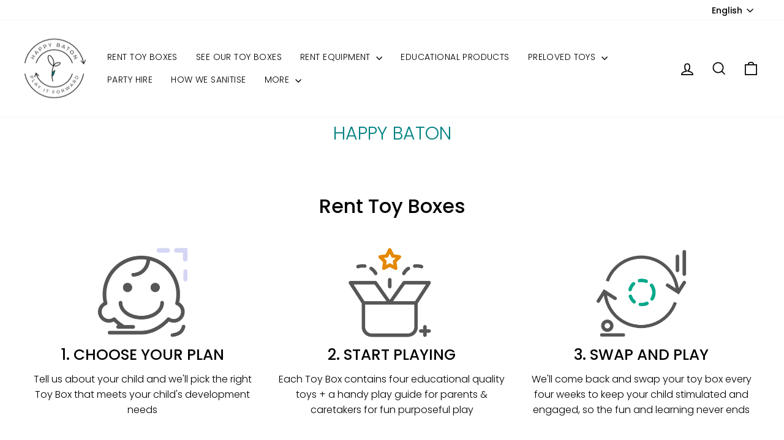

--- FILE ---
content_type: text/html; charset=utf-8
request_url: https://happybaton.com.hk/pages/how-it-works
body_size: 39661
content:
<!doctype html>
<html class="no-js" lang="en" dir="ltr">
<head>
  <meta charset="utf-8">
  <meta http-equiv="X-UA-Compatible" content="IE=edge,chrome=1">
  <meta name="viewport" content="width=device-width,initial-scale=1">
  <meta name="theme-color" content="#eb9929">
  <link rel="canonical" href="https://happybaton.com.hk/pages/how-it-works">
  <link rel="preconnect" href="https://cdn.shopify.com" crossorigin>
  <link rel="preconnect" href="https://fonts.shopifycdn.com" crossorigin>
  <link rel="dns-prefetch" href="https://productreviews.shopifycdn.com">
  <link rel="dns-prefetch" href="https://ajax.googleapis.com">
  <link rel="dns-prefetch" href="https://maps.googleapis.com">
  <link rel="dns-prefetch" href="https://maps.gstatic.com"><link rel="shortcut icon" href="//happybaton.com.hk/cdn/shop/files/favicon_32x32.png?v=1687671868" type="image/png" /><title>Rent toy boxes
&ndash; Happy Baton HK
</title>
<meta property="og:site_name" content="Happy Baton HK">
  <meta property="og:url" content="https://happybaton.com.hk/pages/how-it-works">
  <meta property="og:title" content="Rent toy boxes">
  <meta property="og:type" content="website">
  <meta property="og:description" content="Montessori-inspired toy box and equipment rental. Designed by child development experts to grow with your child."><meta property="og:image" content="http://happybaton.com.hk/cdn/shop/files/brand_icon_1200x628_14204d4d-aecf-4bde-97e8-2149de929631.png?v=1717828330">
    <meta property="og:image:secure_url" content="https://happybaton.com.hk/cdn/shop/files/brand_icon_1200x628_14204d4d-aecf-4bde-97e8-2149de929631.png?v=1717828330">
    <meta property="og:image:width" content="1200">
    <meta property="og:image:height" content="628"><meta name="twitter:site" content="@">
  <meta name="twitter:card" content="summary_large_image">
  <meta name="twitter:title" content="Rent toy boxes">
  <meta name="twitter:description" content="Montessori-inspired toy box and equipment rental. Designed by child development experts to grow with your child.">
<style data-shopify>@font-face {
  font-family: Poppins;
  font-weight: 500;
  font-style: normal;
  font-display: swap;
  src: url("//happybaton.com.hk/cdn/fonts/poppins/poppins_n5.ad5b4b72b59a00358afc706450c864c3c8323842.woff2") format("woff2"),
       url("//happybaton.com.hk/cdn/fonts/poppins/poppins_n5.33757fdf985af2d24b32fcd84c9a09224d4b2c39.woff") format("woff");
}

  @font-face {
  font-family: Poppins;
  font-weight: 300;
  font-style: normal;
  font-display: swap;
  src: url("//happybaton.com.hk/cdn/fonts/poppins/poppins_n3.05f58335c3209cce17da4f1f1ab324ebe2982441.woff2") format("woff2"),
       url("//happybaton.com.hk/cdn/fonts/poppins/poppins_n3.6971368e1f131d2c8ff8e3a44a36b577fdda3ff5.woff") format("woff");
}


  @font-face {
  font-family: Poppins;
  font-weight: 600;
  font-style: normal;
  font-display: swap;
  src: url("//happybaton.com.hk/cdn/fonts/poppins/poppins_n6.aa29d4918bc243723d56b59572e18228ed0786f6.woff2") format("woff2"),
       url("//happybaton.com.hk/cdn/fonts/poppins/poppins_n6.5f815d845fe073750885d5b7e619ee00e8111208.woff") format("woff");
}

  @font-face {
  font-family: Poppins;
  font-weight: 300;
  font-style: italic;
  font-display: swap;
  src: url("//happybaton.com.hk/cdn/fonts/poppins/poppins_i3.8536b4423050219f608e17f134fe9ea3b01ed890.woff2") format("woff2"),
       url("//happybaton.com.hk/cdn/fonts/poppins/poppins_i3.0f4433ada196bcabf726ed78f8e37e0995762f7f.woff") format("woff");
}

  @font-face {
  font-family: Poppins;
  font-weight: 600;
  font-style: italic;
  font-display: swap;
  src: url("//happybaton.com.hk/cdn/fonts/poppins/poppins_i6.bb8044d6203f492888d626dafda3c2999253e8e9.woff2") format("woff2"),
       url("//happybaton.com.hk/cdn/fonts/poppins/poppins_i6.e233dec1a61b1e7dead9f920159eda42280a02c3.woff") format("woff");
}

</style><link href="//happybaton.com.hk/cdn/shop/t/7/assets/theme.css?v=12680437577232266271696822556" rel="stylesheet" type="text/css" media="all" />
<style data-shopify>:root {
    --typeHeaderPrimary: Poppins;
    --typeHeaderFallback: sans-serif;
    --typeHeaderSize: 38px;
    --typeHeaderWeight: 500;
    --typeHeaderLineHeight: 1;
    --typeHeaderSpacing: 0.0em;

    --typeBasePrimary:Poppins;
    --typeBaseFallback:sans-serif;
    --typeBaseSize: 16px;
    --typeBaseWeight: 300;
    --typeBaseSpacing: 0.0em;
    --typeBaseLineHeight: 1.6;
    --typeBaselineHeightMinus01: 1.5;

    --typeCollectionTitle: 24px;

    --iconWeight: 4px;
    --iconLinecaps: miter;

    
        --buttonRadius: 0;
    

    --colorGridOverlayOpacity: 0.2;
    }

    .placeholder-content {
    background-image: linear-gradient(100deg, #ffffff 40%, #f7f7f7 63%, #ffffff 79%);
    }</style><script>
    document.documentElement.className = document.documentElement.className.replace('no-js', 'js');

    window.theme = window.theme || {};
    theme.routes = {
      home: "/",
      cart: "/cart.js",
      cartPage: "/cart",
      cartAdd: "/cart/add.js",
      cartChange: "/cart/change.js",
      search: "/search",
      predictiveSearch: "/search/suggest"
    };
    theme.strings = {
      soldOut: "Sold Out",
      unavailable: "Unavailable",
      inStockLabel: "In stock, ready to ship",
      oneStockLabel: "Low stock - [count] item left",
      otherStockLabel: "Low stock - [count] items left",
      willNotShipUntil: "Ready to ship [date]",
      willBeInStockAfter: "Back in stock [date]",
      waitingForStock: "Inventory on the way",
      savePrice: "Save [saved_amount]",
      cartEmpty: "Your cart is currently empty.",
      cartTermsConfirmation: "You must agree with the terms and conditions of sales to check out",
      searchCollections: "Collections",
      searchPages: "Pages",
      searchArticles: "Articles",
      productFrom: "from ",
      maxQuantity: "You can only have [quantity] of [title] in your cart."
    };
    theme.settings = {
      cartType: "page",
      isCustomerTemplate: false,
      moneyFormat: "${{amount}}",
      saveType: "dollar",
      productImageSize: "square",
      productImageCover: false,
      predictiveSearch: true,
      predictiveSearchType: null,
      predictiveSearchVendor: false,
      predictiveSearchPrice: false,
      quickView: false,
      themeName: 'Impulse',
      themeVersion: "7.3.4"
    };
  </script>

  <script id="bloop-update-config">0-1699516297217-0-5905-1699491509000-2-2-1699490899000-0-0-0-0-527</script>
    
    

    <script>window.performance && window.performance.mark && window.performance.mark('shopify.content_for_header.start');</script><meta id="shopify-digital-wallet" name="shopify-digital-wallet" content="/75830264092/digital_wallets/dialog">
<link rel="alternate" hreflang="x-default" href="https://happybaton.com.hk/pages/how-it-works">
<link rel="alternate" hreflang="en" href="https://happybaton.com.hk/pages/how-it-works">
<link rel="alternate" hreflang="zh-Hant" href="https://happybaton.com.hk/zh/pages/how-it-works">
<link rel="alternate" hreflang="zh-Hant-HK" href="https://happybaton.com.hk/zh/pages/how-it-works">
<script async="async" src="/checkouts/internal/preloads.js?locale=en-HK"></script>
<script id="shopify-features" type="application/json">{"accessToken":"a42570081d03b9b685746dd76cb7636f","betas":["rich-media-storefront-analytics"],"domain":"happybaton.com.hk","predictiveSearch":true,"shopId":75830264092,"locale":"en"}</script>
<script>var Shopify = Shopify || {};
Shopify.shop = "happy-baton-hk.myshopify.com";
Shopify.locale = "en";
Shopify.currency = {"active":"HKD","rate":"1.0"};
Shopify.country = "HK";
Shopify.theme = {"name":"Impulse-Cooee30Aug2023-Rev3","id":153552847132,"schema_name":"Impulse","schema_version":"7.3.4","theme_store_id":857,"role":"main"};
Shopify.theme.handle = "null";
Shopify.theme.style = {"id":null,"handle":null};
Shopify.cdnHost = "happybaton.com.hk/cdn";
Shopify.routes = Shopify.routes || {};
Shopify.routes.root = "/";</script>
<script type="module">!function(o){(o.Shopify=o.Shopify||{}).modules=!0}(window);</script>
<script>!function(o){function n(){var o=[];function n(){o.push(Array.prototype.slice.apply(arguments))}return n.q=o,n}var t=o.Shopify=o.Shopify||{};t.loadFeatures=n(),t.autoloadFeatures=n()}(window);</script>
<script id="shop-js-analytics" type="application/json">{"pageType":"page"}</script>
<script defer="defer" async type="module" src="//happybaton.com.hk/cdn/shopifycloud/shop-js/modules/v2/client.init-shop-cart-sync_BN7fPSNr.en.esm.js"></script>
<script defer="defer" async type="module" src="//happybaton.com.hk/cdn/shopifycloud/shop-js/modules/v2/chunk.common_Cbph3Kss.esm.js"></script>
<script defer="defer" async type="module" src="//happybaton.com.hk/cdn/shopifycloud/shop-js/modules/v2/chunk.modal_DKumMAJ1.esm.js"></script>
<script type="module">
  await import("//happybaton.com.hk/cdn/shopifycloud/shop-js/modules/v2/client.init-shop-cart-sync_BN7fPSNr.en.esm.js");
await import("//happybaton.com.hk/cdn/shopifycloud/shop-js/modules/v2/chunk.common_Cbph3Kss.esm.js");
await import("//happybaton.com.hk/cdn/shopifycloud/shop-js/modules/v2/chunk.modal_DKumMAJ1.esm.js");

  window.Shopify.SignInWithShop?.initShopCartSync?.({"fedCMEnabled":true,"windoidEnabled":true});

</script>
<script>(function() {
  var isLoaded = false;
  function asyncLoad() {
    if (isLoaded) return;
    isLoaded = true;
    var urls = ["https:\/\/d217z8zw4dqir.cloudfront.net\/script_tags\/loop_snippets?shop=happy-baton-hk.myshopify.com","\/\/cdn.shopify.com\/proxy\/2e24d93eb73f86566355f116ebcdff8674dafc3fc8e16187a3854223fa6224ca\/bucket.useifsapp.com\/theme-files-min\/js\/ifs-script-tag-min.js?v=2\u0026shop=happy-baton-hk.myshopify.com\u0026sp-cache-control=cHVibGljLCBtYXgtYWdlPTkwMA"];
    for (var i = 0; i < urls.length; i++) {
      var s = document.createElement('script');
      s.type = 'text/javascript';
      s.async = true;
      s.src = urls[i];
      var x = document.getElementsByTagName('script')[0];
      x.parentNode.insertBefore(s, x);
    }
  };
  if(window.attachEvent) {
    window.attachEvent('onload', asyncLoad);
  } else {
    window.addEventListener('load', asyncLoad, false);
  }
})();</script>
<script id="__st">var __st={"a":75830264092,"offset":28800,"reqid":"24a6a837-5444-4933-bf20-06744410016d-1769898769","pageurl":"happybaton.com.hk\/pages\/how-it-works","s":"pages-119292035356","u":"0062f3e5d316","p":"page","rtyp":"page","rid":119292035356};</script>
<script>window.ShopifyPaypalV4VisibilityTracking = true;</script>
<script id="captcha-bootstrap">!function(){'use strict';const t='contact',e='account',n='new_comment',o=[[t,t],['blogs',n],['comments',n],[t,'customer']],c=[[e,'customer_login'],[e,'guest_login'],[e,'recover_customer_password'],[e,'create_customer']],r=t=>t.map((([t,e])=>`form[action*='/${t}']:not([data-nocaptcha='true']) input[name='form_type'][value='${e}']`)).join(','),a=t=>()=>t?[...document.querySelectorAll(t)].map((t=>t.form)):[];function s(){const t=[...o],e=r(t);return a(e)}const i='password',u='form_key',d=['recaptcha-v3-token','g-recaptcha-response','h-captcha-response',i],f=()=>{try{return window.sessionStorage}catch{return}},m='__shopify_v',_=t=>t.elements[u];function p(t,e,n=!1){try{const o=window.sessionStorage,c=JSON.parse(o.getItem(e)),{data:r}=function(t){const{data:e,action:n}=t;return t[m]||n?{data:e,action:n}:{data:t,action:n}}(c);for(const[e,n]of Object.entries(r))t.elements[e]&&(t.elements[e].value=n);n&&o.removeItem(e)}catch(o){console.error('form repopulation failed',{error:o})}}const l='form_type',E='cptcha';function T(t){t.dataset[E]=!0}const w=window,h=w.document,L='Shopify',v='ce_forms',y='captcha';let A=!1;((t,e)=>{const n=(g='f06e6c50-85a8-45c8-87d0-21a2b65856fe',I='https://cdn.shopify.com/shopifycloud/storefront-forms-hcaptcha/ce_storefront_forms_captcha_hcaptcha.v1.5.2.iife.js',D={infoText:'Protected by hCaptcha',privacyText:'Privacy',termsText:'Terms'},(t,e,n)=>{const o=w[L][v],c=o.bindForm;if(c)return c(t,g,e,D).then(n);var r;o.q.push([[t,g,e,D],n]),r=I,A||(h.body.append(Object.assign(h.createElement('script'),{id:'captcha-provider',async:!0,src:r})),A=!0)});var g,I,D;w[L]=w[L]||{},w[L][v]=w[L][v]||{},w[L][v].q=[],w[L][y]=w[L][y]||{},w[L][y].protect=function(t,e){n(t,void 0,e),T(t)},Object.freeze(w[L][y]),function(t,e,n,w,h,L){const[v,y,A,g]=function(t,e,n){const i=e?o:[],u=t?c:[],d=[...i,...u],f=r(d),m=r(i),_=r(d.filter((([t,e])=>n.includes(e))));return[a(f),a(m),a(_),s()]}(w,h,L),I=t=>{const e=t.target;return e instanceof HTMLFormElement?e:e&&e.form},D=t=>v().includes(t);t.addEventListener('submit',(t=>{const e=I(t);if(!e)return;const n=D(e)&&!e.dataset.hcaptchaBound&&!e.dataset.recaptchaBound,o=_(e),c=g().includes(e)&&(!o||!o.value);(n||c)&&t.preventDefault(),c&&!n&&(function(t){try{if(!f())return;!function(t){const e=f();if(!e)return;const n=_(t);if(!n)return;const o=n.value;o&&e.removeItem(o)}(t);const e=Array.from(Array(32),(()=>Math.random().toString(36)[2])).join('');!function(t,e){_(t)||t.append(Object.assign(document.createElement('input'),{type:'hidden',name:u})),t.elements[u].value=e}(t,e),function(t,e){const n=f();if(!n)return;const o=[...t.querySelectorAll(`input[type='${i}']`)].map((({name:t})=>t)),c=[...d,...o],r={};for(const[a,s]of new FormData(t).entries())c.includes(a)||(r[a]=s);n.setItem(e,JSON.stringify({[m]:1,action:t.action,data:r}))}(t,e)}catch(e){console.error('failed to persist form',e)}}(e),e.submit())}));const S=(t,e)=>{t&&!t.dataset[E]&&(n(t,e.some((e=>e===t))),T(t))};for(const o of['focusin','change'])t.addEventListener(o,(t=>{const e=I(t);D(e)&&S(e,y())}));const B=e.get('form_key'),M=e.get(l),P=B&&M;t.addEventListener('DOMContentLoaded',(()=>{const t=y();if(P)for(const e of t)e.elements[l].value===M&&p(e,B);[...new Set([...A(),...v().filter((t=>'true'===t.dataset.shopifyCaptcha))])].forEach((e=>S(e,t)))}))}(h,new URLSearchParams(w.location.search),n,t,e,['guest_login'])})(!0,!0)}();</script>
<script integrity="sha256-4kQ18oKyAcykRKYeNunJcIwy7WH5gtpwJnB7kiuLZ1E=" data-source-attribution="shopify.loadfeatures" defer="defer" src="//happybaton.com.hk/cdn/shopifycloud/storefront/assets/storefront/load_feature-a0a9edcb.js" crossorigin="anonymous"></script>
<script data-source-attribution="shopify.dynamic_checkout.dynamic.init">var Shopify=Shopify||{};Shopify.PaymentButton=Shopify.PaymentButton||{isStorefrontPortableWallets:!0,init:function(){window.Shopify.PaymentButton.init=function(){};var t=document.createElement("script");t.src="https://happybaton.com.hk/cdn/shopifycloud/portable-wallets/latest/portable-wallets.en.js",t.type="module",document.head.appendChild(t)}};
</script>
<script data-source-attribution="shopify.dynamic_checkout.buyer_consent">
  function portableWalletsHideBuyerConsent(e){var t=document.getElementById("shopify-buyer-consent"),n=document.getElementById("shopify-subscription-policy-button");t&&n&&(t.classList.add("hidden"),t.setAttribute("aria-hidden","true"),n.removeEventListener("click",e))}function portableWalletsShowBuyerConsent(e){var t=document.getElementById("shopify-buyer-consent"),n=document.getElementById("shopify-subscription-policy-button");t&&n&&(t.classList.remove("hidden"),t.removeAttribute("aria-hidden"),n.addEventListener("click",e))}window.Shopify?.PaymentButton&&(window.Shopify.PaymentButton.hideBuyerConsent=portableWalletsHideBuyerConsent,window.Shopify.PaymentButton.showBuyerConsent=portableWalletsShowBuyerConsent);
</script>
<script data-source-attribution="shopify.dynamic_checkout.cart.bootstrap">document.addEventListener("DOMContentLoaded",(function(){function t(){return document.querySelector("shopify-accelerated-checkout-cart, shopify-accelerated-checkout")}if(t())Shopify.PaymentButton.init();else{new MutationObserver((function(e,n){t()&&(Shopify.PaymentButton.init(),n.disconnect())})).observe(document.body,{childList:!0,subtree:!0})}}));
</script>
<link id="shopify-accelerated-checkout-styles" rel="stylesheet" media="screen" href="https://happybaton.com.hk/cdn/shopifycloud/portable-wallets/latest/accelerated-checkout-backwards-compat.css" crossorigin="anonymous">
<style id="shopify-accelerated-checkout-cart">
        #shopify-buyer-consent {
  margin-top: 1em;
  display: inline-block;
  width: 100%;
}

#shopify-buyer-consent.hidden {
  display: none;
}

#shopify-subscription-policy-button {
  background: none;
  border: none;
  padding: 0;
  text-decoration: underline;
  font-size: inherit;
  cursor: pointer;
}

#shopify-subscription-policy-button::before {
  box-shadow: none;
}

      </style>

<script>window.performance && window.performance.mark && window.performance.mark('shopify.content_for_header.end');</script>

  <script src="//happybaton.com.hk/cdn/shop/t/7/assets/vendor-scripts-v11.js" defer="defer"></script><script src="//happybaton.com.hk/cdn/shop/t/7/assets/theme.js?v=137436199022560166481688982447" defer="defer"></script>

      <script type="text/javascript" id="loop-subscription-script" src="//happybaton.com.hk/cdn/shop/t/7/assets/loop-widget.js?v=4269848247345782311691128312"></script>
    
<!-- BEGIN app block: shopify://apps/izyrent/blocks/izyrent/cda4a37a-6d4d-4f3d-b8e5-c19d5c367c6a --><script></script>
<script>
var izyrent_shopify_js = `//happybaton.com.hk/cdn/shopifycloud/storefront/assets/themes_support/api.jquery-7ab1a3a4.js`;
var izyrent_current_page = `page`;

var izyrent_currency_format = "${{amount}}";

var izyrent_money_format = `$1,000.00`;
</script>


<script>
var izyrentSettings = `{"timezone":{"ianaTimezone":"Asia/Hong_Kong","timezoneOffset":"+0800","currencyCode":"HKD"},"storefront":"9038c7eef5494cafd4349a9f0341a674","timeFormat":"12","translate":"auto","redirectCheckout":["cart"],"disabledDatesGlobal":{"dates":{},"collections":[]},"couponPrefix":"IZYRENT_","theme":{},"translations":{"en":{"label":"Rental date"}},"showMonths":{"md":"1","lg":"1"},"quantityPosition":"default","startCal":"default","displayCal":"default","displayPrice":"default","deposit":{"id":"50022330892572","amount":"0","percent":0},"checkoutMode":"default","showFinalPriceOnly":"disabled","sections":[{"label":"Calendar","value":"calendar"},{"label":"Resume","value":"resume"},{"label":"Add-ons","value":"addons"},{"label":"Requests","value":"requests"}],"syncDates":"disabled","countdown":"disabled","expiration":"15"}`;
if(typeof izyrentSettings === "string"){
  izyrentSettings = izyrentSettings.replace(/=>/g, ":");
  izyrentSettings = JSON.parse(izyrentSettings);
}


 
</script>


 <style>
quick-add-modal .shopify-payment-button{display: none !important;};
</style>

<style>
.cart-count-bubble,.cart-item .quantity{ display:none;}
.mw-apo-configure-link{ display:none !important;}
.izyloader {
    padding: 10px;
    max-width: 44rem;
    width: 100%;
}
.izyloader > span {
  width: 48px;
  height: 48px;
  border-radius: 50%;
  display: inline-block;
  position: relative;
  border: 10px solid;
  border-color: rgb(0 0 0 / 7%) rgb(0 0 0 / 14%) rgb(0 0 0 / 21%) rgb(0 0 0 / 28%);
  box-sizing: border-box;
  animation: rotation 0.8s linear infinite;
  display: flex;
  margin: auto;
  padding-top: 10px;
}
body.izyloaderhide .izyloader,.cart-item__details .cart-item__discounted-prices{display:none !important;}
@keyframes rotation {
  0% {
    transform: rotate(0deg);
  }
  100% {
    transform: rotate(360deg);
  }
} 
</style>
<script>

 if(izyrentSettings?.theme?.text?.resume) {
     const color = izyrentSettings.theme.text.resume;
 
    const updateOpacity = (rgba, newOpacity) =>
                rgba.replace(
                  /rgba\((\d+),\s*(\d+),\s*(\d+),\s*[\d.]+\)/,
                  `rgba($1, $2, $3, ${newOpacity})`
                );

            
              let css = `.izyloader > span {border-color: ${updateOpacity(
               color,
                0.07
              )} ${updateOpacity(color, 0.14)} ${updateOpacity(
                color,
                0.21
              )} ${updateOpacity(color, 0.28)} !important;}`;

      document.head.insertAdjacentHTML('beforeend', `<style>${css}</style>`);
      
  }

</script>


<script src="https://izyrent.speaz.com/izyrent.js?shop=happy-baton-hk.myshopify.com&v=1769785089918" async></script>

<!-- END app block --><!-- BEGIN app block: shopify://apps/klaviyo-email-marketing-sms/blocks/klaviyo-onsite-embed/2632fe16-c075-4321-a88b-50b567f42507 -->












  <script async src="https://static.klaviyo.com/onsite/js/UDuycs/klaviyo.js?company_id=UDuycs"></script>
  <script>!function(){if(!window.klaviyo){window._klOnsite=window._klOnsite||[];try{window.klaviyo=new Proxy({},{get:function(n,i){return"push"===i?function(){var n;(n=window._klOnsite).push.apply(n,arguments)}:function(){for(var n=arguments.length,o=new Array(n),w=0;w<n;w++)o[w]=arguments[w];var t="function"==typeof o[o.length-1]?o.pop():void 0,e=new Promise((function(n){window._klOnsite.push([i].concat(o,[function(i){t&&t(i),n(i)}]))}));return e}}})}catch(n){window.klaviyo=window.klaviyo||[],window.klaviyo.push=function(){var n;(n=window._klOnsite).push.apply(n,arguments)}}}}();</script>

  




  <script>
    window.klaviyoReviewsProductDesignMode = false
  </script>







<!-- END app block --><!-- BEGIN app block: shopify://apps/hulk-form-builder/blocks/app-embed/b6b8dd14-356b-4725-a4ed-77232212b3c3 --><!-- BEGIN app snippet: hulkapps-formbuilder-theme-ext --><script type="text/javascript">
  
  if (typeof window.formbuilder_customer != "object") {
        window.formbuilder_customer = {}
  }

  window.hulkFormBuilder = {
    form_data: {},
    shop_data: {"shop_d43miB6OMgFrUJtSxkBrtA":{"shop_uuid":"d43miB6OMgFrUJtSxkBrtA","shop_timezone":"Asia\/Hong_Kong","shop_id":88682,"shop_is_after_submit_enabled":true,"shop_shopify_plan":"Basic","shop_shopify_domain":"happy-baton-hk.myshopify.com","shop_created_at":"2023-07-31T01:15:56.906-05:00","is_skip_metafield":false,"shop_deleted":false,"shop_disabled":false}},
    settings_data: {"shop_settings":{"shop_customise_msgs":[],"default_customise_msgs":{"is_required":"is required","thank_you":"Thank you! The form was submitted successfully.","processing":"Processing...","valid_data":"Please provide valid data","valid_email":"Provide valid email format","valid_tags":"HTML Tags are not allowed","valid_phone":"Provide valid phone number","valid_captcha":"Please provide valid captcha response","valid_url":"Provide valid URL","only_number_alloud":"Provide valid number in","number_less":"must be less than","number_more":"must be more than","image_must_less":"Image must be less than 20MB","image_number":"Images allowed","image_extension":"Invalid extension! Please provide image file","error_image_upload":"Error in image upload. Please try again.","error_file_upload":"Error in file upload. Please try again.","your_response":"Your response","error_form_submit":"Error occur.Please try again after sometime.","email_submitted":"Form with this email is already submitted","invalid_email_by_zerobounce":"The email address you entered appears to be invalid. Please check it and try again.","download_file":"Download file","card_details_invalid":"Your card details are invalid","card_details":"Card details","please_enter_card_details":"Please enter card details","card_number":"Card number","exp_mm":"Exp MM","exp_yy":"Exp YY","crd_cvc":"CVV","payment_value":"Payment amount","please_enter_payment_amount":"Please enter payment amount","address1":"Address line 1","address2":"Address line 2","city":"City","province":"Province","zipcode":"Zip code","country":"Country","blocked_domain":"This form does not accept addresses from","file_must_less":"File must be less than 20MB","file_extension":"Invalid extension! Please provide file","only_file_number_alloud":"files allowed","previous":"Previous","next":"Next","must_have_a_input":"Please enter at least one field.","please_enter_required_data":"Please enter required data","atleast_one_special_char":"Include at least one special character","atleast_one_lowercase_char":"Include at least one lowercase character","atleast_one_uppercase_char":"Include at least one uppercase character","atleast_one_number":"Include at least one number","must_have_8_chars":"Must have 8 characters long","be_between_8_and_12_chars":"Be between 8 and 12 characters long","please_select":"Please Select","phone_submitted":"Form with this phone number is already submitted","user_res_parse_error":"Error while submitting the form","valid_same_values":"values must be same","product_choice_clear_selection":"Clear Selection","picture_choice_clear_selection":"Clear Selection","remove_all_for_file_image_upload":"Remove All","invalid_file_type_for_image_upload":"You can't upload files of this type.","invalid_file_type_for_signature_upload":"You can't upload files of this type.","max_files_exceeded_for_file_upload":"You can not upload any more files.","max_files_exceeded_for_image_upload":"You can not upload any more files.","file_already_exist":"File already uploaded","max_limit_exceed":"You have added the maximum number of text fields.","cancel_upload_for_file_upload":"Cancel upload","cancel_upload_for_image_upload":"Cancel upload","cancel_upload_for_signature_upload":"Cancel upload"},"shop_blocked_domains":[]}},
    features_data: {"shop_plan_features":{"shop_plan_features":["unlimited-forms","full-design-customization","export-form-submissions","multiple-recipients-for-form-submissions","multiple-admin-notifications","enable-captcha","unlimited-file-uploads","save-submitted-form-data","set-auto-response-message","conditional-logic","form-banner","save-as-draft-facility","include-user-response-in-admin-email","disable-form-submission","file-upload"]}},
    shop: null,
    shop_id: null,
    plan_features: null,
    validateDoubleQuotes: false,
    assets: {
      extraFunctions: "https://cdn.shopify.com/extensions/019bb5ee-ec40-7527-955d-c1b8751eb060/form-builder-by-hulkapps-50/assets/extra-functions.js",
      extraStyles: "https://cdn.shopify.com/extensions/019bb5ee-ec40-7527-955d-c1b8751eb060/form-builder-by-hulkapps-50/assets/extra-styles.css",
      bootstrapStyles: "https://cdn.shopify.com/extensions/019bb5ee-ec40-7527-955d-c1b8751eb060/form-builder-by-hulkapps-50/assets/theme-app-extension-bootstrap.css"
    },
    translations: {
      htmlTagNotAllowed: "HTML Tags are not allowed",
      sqlQueryNotAllowed: "SQL Queries are not allowed",
      doubleQuoteNotAllowed: "Double quotes are not allowed",
      vorwerkHttpWwwNotAllowed: "The words \u0026#39;http\u0026#39; and \u0026#39;www\u0026#39; are not allowed. Please remove them and try again.",
      maxTextFieldsReached: "You have added the maximum number of text fields.",
      avoidNegativeWords: "Avoid negative words: Don\u0026#39;t use negative words in your contact message.",
      customDesignOnly: "This form is for custom designs requests. For general inquiries please contact our team at info@stagheaddesigns.com",
      zerobounceApiErrorMsg: "We couldn\u0026#39;t verify your email due to a technical issue. Please try again later.",
    }

  }

  

  window.FbThemeAppExtSettingsHash = {}
  
</script><!-- END app snippet --><!-- END app block --><!-- BEGIN app block: shopify://apps/judge-me-reviews/blocks/judgeme_core/61ccd3b1-a9f2-4160-9fe9-4fec8413e5d8 --><!-- Start of Judge.me Core -->






<link rel="dns-prefetch" href="https://cdnwidget.judge.me">
<link rel="dns-prefetch" href="https://cdn.judge.me">
<link rel="dns-prefetch" href="https://cdn1.judge.me">
<link rel="dns-prefetch" href="https://api.judge.me">

<script data-cfasync='false' class='jdgm-settings-script'>window.jdgmSettings={"pagination":5,"disable_web_reviews":false,"badge_no_review_text":"No reviews","badge_n_reviews_text":"{{ n }} review/reviews","badge_star_color":"#339999","hide_badge_preview_if_no_reviews":true,"badge_hide_text":false,"enforce_center_preview_badge":false,"widget_title":"Customer Reviews","widget_open_form_text":"Write a review","widget_close_form_text":"Cancel review","widget_refresh_page_text":"Refresh page","widget_summary_text":"Based on {{ number_of_reviews }} review/reviews","widget_no_review_text":"Be the first to write a review","widget_name_field_text":"Display name","widget_verified_name_field_text":"Verified Name (public)","widget_name_placeholder_text":"Display name","widget_required_field_error_text":"This field is required.","widget_email_field_text":"Email address","widget_verified_email_field_text":"Verified Email (private, can not be edited)","widget_email_placeholder_text":"Your email address","widget_email_field_error_text":"Please enter a valid email address.","widget_rating_field_text":"Rating","widget_review_title_field_text":"Review Title","widget_review_title_placeholder_text":"Give your review a title","widget_review_body_field_text":"Review content","widget_review_body_placeholder_text":"Start writing here...","widget_pictures_field_text":"Picture/Video (optional)","widget_submit_review_text":"Submit Review","widget_submit_verified_review_text":"Submit Verified Review","widget_submit_success_msg_with_auto_publish":"Thank you! Please refresh the page in a few moments to see your review. You can remove or edit your review by logging into \u003ca href='https://judge.me/login' target='_blank' rel='nofollow noopener'\u003eJudge.me\u003c/a\u003e","widget_submit_success_msg_no_auto_publish":"Thank you! Your review will be published as soon as it is approved by the shop admin. You can remove or edit your review by logging into \u003ca href='https://judge.me/login' target='_blank' rel='nofollow noopener'\u003eJudge.me\u003c/a\u003e","widget_show_default_reviews_out_of_total_text":"Showing {{ n_reviews_shown }} out of {{ n_reviews }} reviews.","widget_show_all_link_text":"Show all","widget_show_less_link_text":"Show less","widget_author_said_text":"{{ reviewer_name }} said:","widget_days_text":"{{ n }} days ago","widget_weeks_text":"{{ n }} week/weeks ago","widget_months_text":"{{ n }} month/months ago","widget_years_text":"{{ n }} year/years ago","widget_yesterday_text":"Yesterday","widget_today_text":"Today","widget_replied_text":"\u003e\u003e {{ shop_name }} replied:","widget_read_more_text":"Read more","widget_reviewer_name_as_initial":"","widget_rating_filter_color":"#fbcd0a","widget_rating_filter_see_all_text":"See all reviews","widget_sorting_most_recent_text":"Most Recent","widget_sorting_highest_rating_text":"Highest Rating","widget_sorting_lowest_rating_text":"Lowest Rating","widget_sorting_with_pictures_text":"Only Pictures","widget_sorting_most_helpful_text":"Most Helpful","widget_open_question_form_text":"Ask a question","widget_reviews_subtab_text":"Reviews","widget_questions_subtab_text":"Questions","widget_question_label_text":"Question","widget_answer_label_text":"Answer","widget_question_placeholder_text":"Write your question here","widget_submit_question_text":"Submit Question","widget_question_submit_success_text":"Thank you for your question! We will notify you once it gets answered.","widget_star_color":"#339999","verified_badge_text":"Verified","verified_badge_bg_color":"","verified_badge_text_color":"","verified_badge_placement":"left-of-reviewer-name","widget_review_max_height":"","widget_hide_border":false,"widget_social_share":false,"widget_thumb":false,"widget_review_location_show":false,"widget_location_format":"","all_reviews_include_out_of_store_products":true,"all_reviews_out_of_store_text":"(out of store)","all_reviews_pagination":100,"all_reviews_product_name_prefix_text":"about","enable_review_pictures":true,"enable_question_anwser":false,"widget_theme":"default","review_date_format":"mm/dd/yyyy","default_sort_method":"most-recent","widget_product_reviews_subtab_text":"Product Reviews","widget_shop_reviews_subtab_text":"Shop Reviews","widget_other_products_reviews_text":"Reviews for other products","widget_store_reviews_subtab_text":"Store reviews","widget_no_store_reviews_text":"This store hasn't received any reviews yet","widget_web_restriction_product_reviews_text":"This product hasn't received any reviews yet","widget_no_items_text":"No items found","widget_show_more_text":"Show more","widget_write_a_store_review_text":"Write a Store Review","widget_other_languages_heading":"Reviews in Other Languages","widget_translate_review_text":"Translate review to {{ language }}","widget_translating_review_text":"Translating...","widget_show_original_translation_text":"Show original ({{ language }})","widget_translate_review_failed_text":"Review couldn't be translated.","widget_translate_review_retry_text":"Retry","widget_translate_review_try_again_later_text":"Try again later","show_product_url_for_grouped_product":false,"widget_sorting_pictures_first_text":"Pictures First","show_pictures_on_all_rev_page_mobile":false,"show_pictures_on_all_rev_page_desktop":false,"floating_tab_hide_mobile_install_preference":false,"floating_tab_button_name":"★ Reviews","floating_tab_title":"Let customers speak for us","floating_tab_button_color":"","floating_tab_button_background_color":"","floating_tab_url":"","floating_tab_url_enabled":false,"floating_tab_tab_style":"text","all_reviews_text_badge_text":"Customers rate us {{ shop.metafields.judgeme.all_reviews_rating | round: 1 }}/5 based on {{ shop.metafields.judgeme.all_reviews_count }} reviews.","all_reviews_text_badge_text_branded_style":"{{ shop.metafields.judgeme.all_reviews_rating | round: 1 }} out of 5 stars based on {{ shop.metafields.judgeme.all_reviews_count }} reviews","is_all_reviews_text_badge_a_link":false,"show_stars_for_all_reviews_text_badge":false,"all_reviews_text_badge_url":"","all_reviews_text_style":"branded","all_reviews_text_color_style":"judgeme_brand_color","all_reviews_text_color":"#108474","all_reviews_text_show_jm_brand":true,"featured_carousel_show_header":true,"featured_carousel_title":"Let customers speak for us","testimonials_carousel_title":"Customers are saying","videos_carousel_title":"Real customer stories","cards_carousel_title":"Customers are saying","featured_carousel_count_text":"from {{ n }} reviews","featured_carousel_add_link_to_all_reviews_page":false,"featured_carousel_url":"","featured_carousel_show_images":true,"featured_carousel_autoslide_interval":5,"featured_carousel_arrows_on_the_sides":false,"featured_carousel_height":250,"featured_carousel_width":80,"featured_carousel_image_size":0,"featured_carousel_image_height":250,"featured_carousel_arrow_color":"#eeeeee","verified_count_badge_style":"branded","verified_count_badge_orientation":"horizontal","verified_count_badge_color_style":"judgeme_brand_color","verified_count_badge_color":"#108474","is_verified_count_badge_a_link":false,"verified_count_badge_url":"","verified_count_badge_show_jm_brand":true,"widget_rating_preset_default":5,"widget_first_sub_tab":"product-reviews","widget_show_histogram":true,"widget_histogram_use_custom_color":false,"widget_pagination_use_custom_color":false,"widget_star_use_custom_color":true,"widget_verified_badge_use_custom_color":false,"widget_write_review_use_custom_color":false,"picture_reminder_submit_button":"Upload Pictures","enable_review_videos":true,"mute_video_by_default":false,"widget_sorting_videos_first_text":"Videos First","widget_review_pending_text":"Pending","featured_carousel_items_for_large_screen":3,"social_share_options_order":"Facebook,Twitter","remove_microdata_snippet":true,"disable_json_ld":false,"enable_json_ld_products":false,"preview_badge_show_question_text":false,"preview_badge_no_question_text":"No questions","preview_badge_n_question_text":"{{ number_of_questions }} question/questions","qa_badge_show_icon":false,"qa_badge_position":"same-row","remove_judgeme_branding":false,"widget_add_search_bar":false,"widget_search_bar_placeholder":"Search","widget_sorting_verified_only_text":"Verified only","featured_carousel_theme":"default","featured_carousel_show_rating":true,"featured_carousel_show_title":true,"featured_carousel_show_body":true,"featured_carousel_show_date":false,"featured_carousel_show_reviewer":true,"featured_carousel_show_product":false,"featured_carousel_header_background_color":"#108474","featured_carousel_header_text_color":"#ffffff","featured_carousel_name_product_separator":"reviewed","featured_carousel_full_star_background":"#108474","featured_carousel_empty_star_background":"#dadada","featured_carousel_vertical_theme_background":"#f9fafb","featured_carousel_verified_badge_enable":true,"featured_carousel_verified_badge_color":"#108474","featured_carousel_border_style":"round","featured_carousel_review_line_length_limit":3,"featured_carousel_more_reviews_button_text":"Read more reviews","featured_carousel_view_product_button_text":"View product","all_reviews_page_load_reviews_on":"scroll","all_reviews_page_load_more_text":"Load More Reviews","disable_fb_tab_reviews":false,"enable_ajax_cdn_cache":false,"widget_advanced_speed_features":5,"widget_public_name_text":"displayed publicly like","default_reviewer_name":"John Smith","default_reviewer_name_has_non_latin":true,"widget_reviewer_anonymous":"Anonymous","medals_widget_title":"Judge.me Review Medals","medals_widget_background_color":"#f9fafb","medals_widget_position":"footer_all_pages","medals_widget_border_color":"#f9fafb","medals_widget_verified_text_position":"left","medals_widget_use_monochromatic_version":false,"medals_widget_elements_color":"#108474","show_reviewer_avatar":true,"widget_invalid_yt_video_url_error_text":"Not a YouTube video URL","widget_max_length_field_error_text":"Please enter no more than {0} characters.","widget_show_country_flag":false,"widget_show_collected_via_shop_app":true,"widget_verified_by_shop_badge_style":"light","widget_verified_by_shop_text":"Verified by Shop","widget_show_photo_gallery":false,"widget_load_with_code_splitting":true,"widget_ugc_install_preference":false,"widget_ugc_title":"Made by us, Shared by you","widget_ugc_subtitle":"Tag us to see your picture featured in our page","widget_ugc_arrows_color":"#ffffff","widget_ugc_primary_button_text":"Buy Now","widget_ugc_primary_button_background_color":"#108474","widget_ugc_primary_button_text_color":"#ffffff","widget_ugc_primary_button_border_width":"0","widget_ugc_primary_button_border_style":"none","widget_ugc_primary_button_border_color":"#108474","widget_ugc_primary_button_border_radius":"25","widget_ugc_secondary_button_text":"Load More","widget_ugc_secondary_button_background_color":"#ffffff","widget_ugc_secondary_button_text_color":"#108474","widget_ugc_secondary_button_border_width":"2","widget_ugc_secondary_button_border_style":"solid","widget_ugc_secondary_button_border_color":"#108474","widget_ugc_secondary_button_border_radius":"25","widget_ugc_reviews_button_text":"View Reviews","widget_ugc_reviews_button_background_color":"#ffffff","widget_ugc_reviews_button_text_color":"#108474","widget_ugc_reviews_button_border_width":"2","widget_ugc_reviews_button_border_style":"solid","widget_ugc_reviews_button_border_color":"#108474","widget_ugc_reviews_button_border_radius":"25","widget_ugc_reviews_button_link_to":"judgeme-reviews-page","widget_ugc_show_post_date":true,"widget_ugc_max_width":"800","widget_rating_metafield_value_type":true,"widget_primary_color":"#008080","widget_enable_secondary_color":false,"widget_secondary_color":"#339999","widget_summary_average_rating_text":"{{ average_rating }} out of 5","widget_media_grid_title":"Customer photos \u0026 videos","widget_media_grid_see_more_text":"See more","widget_round_style":false,"widget_show_product_medals":true,"widget_verified_by_judgeme_text":"Verified by Judge.me","widget_show_store_medals":true,"widget_verified_by_judgeme_text_in_store_medals":"Verified by Judge.me","widget_media_field_exceed_quantity_message":"Sorry, we can only accept {{ max_media }} for one review.","widget_media_field_exceed_limit_message":"{{ file_name }} is too large, please select a {{ media_type }} less than {{ size_limit }}MB.","widget_review_submitted_text":"Review Submitted!","widget_question_submitted_text":"Question Submitted!","widget_close_form_text_question":"Cancel","widget_write_your_answer_here_text":"Write your answer here","widget_enabled_branded_link":true,"widget_show_collected_by_judgeme":true,"widget_reviewer_name_color":"","widget_write_review_text_color":"","widget_write_review_bg_color":"","widget_collected_by_judgeme_text":"collected by Judge.me","widget_pagination_type":"standard","widget_load_more_text":"Load More","widget_load_more_color":"#108474","widget_full_review_text":"Full Review","widget_read_more_reviews_text":"Read More Reviews","widget_read_questions_text":"Read Questions","widget_questions_and_answers_text":"Questions \u0026 Answers","widget_verified_by_text":"Verified by","widget_verified_text":"Verified","widget_number_of_reviews_text":"{{ number_of_reviews }} reviews","widget_back_button_text":"Back","widget_next_button_text":"Next","widget_custom_forms_filter_button":"Filters","custom_forms_style":"horizontal","widget_show_review_information":false,"how_reviews_are_collected":"How reviews are collected?","widget_show_review_keywords":false,"widget_gdpr_statement":"How we use your data: We'll only contact you about the review you left, and only if necessary. By submitting your review, you agree to Judge.me's \u003ca href='https://judge.me/terms' target='_blank' rel='nofollow noopener'\u003eterms\u003c/a\u003e, \u003ca href='https://judge.me/privacy' target='_blank' rel='nofollow noopener'\u003eprivacy\u003c/a\u003e and \u003ca href='https://judge.me/content-policy' target='_blank' rel='nofollow noopener'\u003econtent\u003c/a\u003e policies.","widget_multilingual_sorting_enabled":false,"widget_translate_review_content_enabled":false,"widget_translate_review_content_method":"manual","popup_widget_review_selection":"automatically_with_pictures","popup_widget_round_border_style":true,"popup_widget_show_title":true,"popup_widget_show_body":true,"popup_widget_show_reviewer":false,"popup_widget_show_product":true,"popup_widget_show_pictures":true,"popup_widget_use_review_picture":true,"popup_widget_show_on_home_page":true,"popup_widget_show_on_product_page":true,"popup_widget_show_on_collection_page":true,"popup_widget_show_on_cart_page":true,"popup_widget_position":"bottom_left","popup_widget_first_review_delay":5,"popup_widget_duration":5,"popup_widget_interval":5,"popup_widget_review_count":5,"popup_widget_hide_on_mobile":true,"review_snippet_widget_round_border_style":true,"review_snippet_widget_card_color":"#FFFFFF","review_snippet_widget_slider_arrows_background_color":"#FFFFFF","review_snippet_widget_slider_arrows_color":"#000000","review_snippet_widget_star_color":"#108474","show_product_variant":false,"all_reviews_product_variant_label_text":"Variant: ","widget_show_verified_branding":true,"widget_ai_summary_title":"Customers say","widget_ai_summary_disclaimer":"AI-powered review summary based on recent customer reviews","widget_show_ai_summary":false,"widget_show_ai_summary_bg":false,"widget_show_review_title_input":true,"redirect_reviewers_invited_via_email":"review_widget","request_store_review_after_product_review":false,"request_review_other_products_in_order":false,"review_form_color_scheme":"default","review_form_corner_style":"square","review_form_star_color":{},"review_form_text_color":"#333333","review_form_background_color":"#ffffff","review_form_field_background_color":"#fafafa","review_form_button_color":{},"review_form_button_text_color":"#ffffff","review_form_modal_overlay_color":"#000000","review_content_screen_title_text":"How would you rate this product?","review_content_introduction_text":"We would love it if you would share a bit about your experience.","store_review_form_title_text":"How would you rate this store?","store_review_form_introduction_text":"We would love it if you would share a bit about your experience.","show_review_guidance_text":true,"one_star_review_guidance_text":"Poor","five_star_review_guidance_text":"Great","customer_information_screen_title_text":"About you","customer_information_introduction_text":"Please tell us more about you.","custom_questions_screen_title_text":"Your experience in more detail","custom_questions_introduction_text":"Here are a few questions to help us understand more about your experience.","review_submitted_screen_title_text":"Thanks for your review!","review_submitted_screen_thank_you_text":"We are processing it and it will appear on the store soon.","review_submitted_screen_email_verification_text":"Please confirm your email by clicking the link we just sent you. This helps us keep reviews authentic.","review_submitted_request_store_review_text":"Would you like to share your experience of shopping with us?","review_submitted_review_other_products_text":"Would you like to review these products?","store_review_screen_title_text":"Would you like to share your experience of shopping with us?","store_review_introduction_text":"We value your feedback and use it to improve. Please share any thoughts or suggestions you have.","reviewer_media_screen_title_picture_text":"Share a picture","reviewer_media_introduction_picture_text":"Upload a photo to support your review.","reviewer_media_screen_title_video_text":"Share a video","reviewer_media_introduction_video_text":"Upload a video to support your review.","reviewer_media_screen_title_picture_or_video_text":"Share a picture or video","reviewer_media_introduction_picture_or_video_text":"Upload a photo or video to support your review.","reviewer_media_youtube_url_text":"Paste your Youtube URL here","advanced_settings_next_step_button_text":"Next","advanced_settings_close_review_button_text":"Close","modal_write_review_flow":false,"write_review_flow_required_text":"Required","write_review_flow_privacy_message_text":"We respect your privacy.","write_review_flow_anonymous_text":"Post review as anonymous","write_review_flow_visibility_text":"This won't be visible to other customers.","write_review_flow_multiple_selection_help_text":"Select as many as you like","write_review_flow_single_selection_help_text":"Select one option","write_review_flow_required_field_error_text":"This field is required","write_review_flow_invalid_email_error_text":"Please enter a valid email address","write_review_flow_max_length_error_text":"Max. {{ max_length }} characters.","write_review_flow_media_upload_text":"\u003cb\u003eClick to upload\u003c/b\u003e or drag and drop","write_review_flow_gdpr_statement":"We'll only contact you about your review if necessary. By submitting your review, you agree to our \u003ca href='https://judge.me/terms' target='_blank' rel='nofollow noopener'\u003eterms and conditions\u003c/a\u003e and \u003ca href='https://judge.me/privacy' target='_blank' rel='nofollow noopener'\u003eprivacy policy\u003c/a\u003e.","rating_only_reviews_enabled":false,"show_negative_reviews_help_screen":false,"new_review_flow_help_screen_rating_threshold":3,"negative_review_resolution_screen_title_text":"Tell us more","negative_review_resolution_text":"Your experience matters to us. If there were issues with your purchase, we're here to help. Feel free to reach out to us, we'd love the opportunity to make things right.","negative_review_resolution_button_text":"Contact us","negative_review_resolution_proceed_with_review_text":"Leave a review","negative_review_resolution_subject":"Issue with purchase from {{ shop_name }}.{{ order_name }}","preview_badge_collection_page_install_status":false,"widget_review_custom_css":"","preview_badge_custom_css":"","preview_badge_stars_count":"5-stars","featured_carousel_custom_css":"","floating_tab_custom_css":"","all_reviews_widget_custom_css":"","medals_widget_custom_css":"","verified_badge_custom_css":"","all_reviews_text_custom_css":"","transparency_badges_collected_via_store_invite":false,"transparency_badges_from_another_provider":false,"transparency_badges_collected_from_store_visitor":false,"transparency_badges_collected_by_verified_review_provider":false,"transparency_badges_earned_reward":false,"transparency_badges_collected_via_store_invite_text":"Review collected via store invitation","transparency_badges_from_another_provider_text":"Review collected from another provider","transparency_badges_collected_from_store_visitor_text":"Review collected from a store visitor","transparency_badges_written_in_google_text":"Review written in Google","transparency_badges_written_in_etsy_text":"Review written in Etsy","transparency_badges_written_in_shop_app_text":"Review written in Shop App","transparency_badges_earned_reward_text":"Review earned a reward for future purchase","product_review_widget_per_page":10,"widget_store_review_label_text":"Review about the store","checkout_comment_extension_title_on_product_page":"Customer Comments","checkout_comment_extension_num_latest_comment_show":5,"checkout_comment_extension_format":"name_and_timestamp","checkout_comment_customer_name":"last_initial","checkout_comment_comment_notification":true,"preview_badge_collection_page_install_preference":false,"preview_badge_home_page_install_preference":false,"preview_badge_product_page_install_preference":false,"review_widget_install_preference":"","review_carousel_install_preference":false,"floating_reviews_tab_install_preference":"none","verified_reviews_count_badge_install_preference":false,"all_reviews_text_install_preference":false,"review_widget_best_location":false,"judgeme_medals_install_preference":false,"review_widget_revamp_enabled":false,"review_widget_qna_enabled":false,"review_widget_header_theme":"minimal","review_widget_widget_title_enabled":true,"review_widget_header_text_size":"medium","review_widget_header_text_weight":"regular","review_widget_average_rating_style":"compact","review_widget_bar_chart_enabled":true,"review_widget_bar_chart_type":"numbers","review_widget_bar_chart_style":"standard","review_widget_expanded_media_gallery_enabled":false,"review_widget_reviews_section_theme":"standard","review_widget_image_style":"thumbnails","review_widget_review_image_ratio":"square","review_widget_stars_size":"medium","review_widget_verified_badge":"standard_text","review_widget_review_title_text_size":"medium","review_widget_review_text_size":"medium","review_widget_review_text_length":"medium","review_widget_number_of_columns_desktop":3,"review_widget_carousel_transition_speed":5,"review_widget_custom_questions_answers_display":"always","review_widget_button_text_color":"#FFFFFF","review_widget_text_color":"#000000","review_widget_lighter_text_color":"#7B7B7B","review_widget_corner_styling":"soft","review_widget_review_word_singular":"review","review_widget_review_word_plural":"reviews","review_widget_voting_label":"Helpful?","review_widget_shop_reply_label":"Reply from {{ shop_name }}:","review_widget_filters_title":"Filters","qna_widget_question_word_singular":"Question","qna_widget_question_word_plural":"Questions","qna_widget_answer_reply_label":"Answer from {{ answerer_name }}:","qna_content_screen_title_text":"Ask a question about this product","qna_widget_question_required_field_error_text":"Please enter your question.","qna_widget_flow_gdpr_statement":"We'll only contact you about your question if necessary. By submitting your question, you agree to our \u003ca href='https://judge.me/terms' target='_blank' rel='nofollow noopener'\u003eterms and conditions\u003c/a\u003e and \u003ca href='https://judge.me/privacy' target='_blank' rel='nofollow noopener'\u003eprivacy policy\u003c/a\u003e.","qna_widget_question_submitted_text":"Thanks for your question!","qna_widget_close_form_text_question":"Close","qna_widget_question_submit_success_text":"We’ll notify you by email when your question is answered.","all_reviews_widget_v2025_enabled":false,"all_reviews_widget_v2025_header_theme":"default","all_reviews_widget_v2025_widget_title_enabled":true,"all_reviews_widget_v2025_header_text_size":"medium","all_reviews_widget_v2025_header_text_weight":"regular","all_reviews_widget_v2025_average_rating_style":"compact","all_reviews_widget_v2025_bar_chart_enabled":true,"all_reviews_widget_v2025_bar_chart_type":"numbers","all_reviews_widget_v2025_bar_chart_style":"standard","all_reviews_widget_v2025_expanded_media_gallery_enabled":false,"all_reviews_widget_v2025_show_store_medals":true,"all_reviews_widget_v2025_show_photo_gallery":true,"all_reviews_widget_v2025_show_review_keywords":false,"all_reviews_widget_v2025_show_ai_summary":false,"all_reviews_widget_v2025_show_ai_summary_bg":false,"all_reviews_widget_v2025_add_search_bar":false,"all_reviews_widget_v2025_default_sort_method":"most-recent","all_reviews_widget_v2025_reviews_per_page":10,"all_reviews_widget_v2025_reviews_section_theme":"default","all_reviews_widget_v2025_image_style":"thumbnails","all_reviews_widget_v2025_review_image_ratio":"square","all_reviews_widget_v2025_stars_size":"medium","all_reviews_widget_v2025_verified_badge":"bold_badge","all_reviews_widget_v2025_review_title_text_size":"medium","all_reviews_widget_v2025_review_text_size":"medium","all_reviews_widget_v2025_review_text_length":"medium","all_reviews_widget_v2025_number_of_columns_desktop":3,"all_reviews_widget_v2025_carousel_transition_speed":5,"all_reviews_widget_v2025_custom_questions_answers_display":"always","all_reviews_widget_v2025_show_product_variant":false,"all_reviews_widget_v2025_show_reviewer_avatar":true,"all_reviews_widget_v2025_reviewer_name_as_initial":"","all_reviews_widget_v2025_review_location_show":false,"all_reviews_widget_v2025_location_format":"","all_reviews_widget_v2025_show_country_flag":false,"all_reviews_widget_v2025_verified_by_shop_badge_style":"light","all_reviews_widget_v2025_social_share":false,"all_reviews_widget_v2025_social_share_options_order":"Facebook,Twitter,LinkedIn,Pinterest","all_reviews_widget_v2025_pagination_type":"standard","all_reviews_widget_v2025_button_text_color":"#FFFFFF","all_reviews_widget_v2025_text_color":"#000000","all_reviews_widget_v2025_lighter_text_color":"#7B7B7B","all_reviews_widget_v2025_corner_styling":"soft","all_reviews_widget_v2025_title":"Customer reviews","all_reviews_widget_v2025_ai_summary_title":"Customers say about this store","all_reviews_widget_v2025_no_review_text":"Be the first to write a review","platform":"shopify","branding_url":"https://app.judge.me/reviews","branding_text":"Powered by Judge.me","locale":"en","reply_name":"Happy Baton HK","widget_version":"3.0","footer":true,"autopublish":true,"review_dates":true,"enable_custom_form":false,"shop_locale":"en","enable_multi_locales_translations":false,"show_review_title_input":true,"review_verification_email_status":"always","can_be_branded":false,"reply_name_text":"Happy Baton HK"};</script> <style class='jdgm-settings-style'>.jdgm-xx{left:0}:root{--jdgm-primary-color: teal;--jdgm-secondary-color: rgba(0,128,128,0.1);--jdgm-star-color: #399;--jdgm-write-review-text-color: white;--jdgm-write-review-bg-color: #008080;--jdgm-paginate-color: teal;--jdgm-border-radius: 0;--jdgm-reviewer-name-color: #008080}.jdgm-histogram__bar-content{background-color:teal}.jdgm-rev[data-verified-buyer=true] .jdgm-rev__icon.jdgm-rev__icon:after,.jdgm-rev__buyer-badge.jdgm-rev__buyer-badge{color:white;background-color:teal}.jdgm-review-widget--small .jdgm-gallery.jdgm-gallery .jdgm-gallery__thumbnail-link:nth-child(8) .jdgm-gallery__thumbnail-wrapper.jdgm-gallery__thumbnail-wrapper:before{content:"See more"}@media only screen and (min-width: 768px){.jdgm-gallery.jdgm-gallery .jdgm-gallery__thumbnail-link:nth-child(8) .jdgm-gallery__thumbnail-wrapper.jdgm-gallery__thumbnail-wrapper:before{content:"See more"}}.jdgm-preview-badge .jdgm-star.jdgm-star{color:#339999}.jdgm-prev-badge[data-average-rating='0.00']{display:none !important}.jdgm-author-all-initials{display:none !important}.jdgm-author-last-initial{display:none !important}.jdgm-rev-widg__title{visibility:hidden}.jdgm-rev-widg__summary-text{visibility:hidden}.jdgm-prev-badge__text{visibility:hidden}.jdgm-rev__prod-link-prefix:before{content:'about'}.jdgm-rev__variant-label:before{content:'Variant: '}.jdgm-rev__out-of-store-text:before{content:'(out of store)'}@media only screen and (min-width: 768px){.jdgm-rev__pics .jdgm-rev_all-rev-page-picture-separator,.jdgm-rev__pics .jdgm-rev__product-picture{display:none}}@media only screen and (max-width: 768px){.jdgm-rev__pics .jdgm-rev_all-rev-page-picture-separator,.jdgm-rev__pics .jdgm-rev__product-picture{display:none}}.jdgm-preview-badge[data-template="product"]{display:none !important}.jdgm-preview-badge[data-template="collection"]{display:none !important}.jdgm-preview-badge[data-template="index"]{display:none !important}.jdgm-review-widget[data-from-snippet="true"]{display:none !important}.jdgm-verified-count-badget[data-from-snippet="true"]{display:none !important}.jdgm-carousel-wrapper[data-from-snippet="true"]{display:none !important}.jdgm-all-reviews-text[data-from-snippet="true"]{display:none !important}.jdgm-medals-section[data-from-snippet="true"]{display:none !important}.jdgm-ugc-media-wrapper[data-from-snippet="true"]{display:none !important}.jdgm-rev__transparency-badge[data-badge-type="review_collected_via_store_invitation"]{display:none !important}.jdgm-rev__transparency-badge[data-badge-type="review_collected_from_another_provider"]{display:none !important}.jdgm-rev__transparency-badge[data-badge-type="review_collected_from_store_visitor"]{display:none !important}.jdgm-rev__transparency-badge[data-badge-type="review_written_in_etsy"]{display:none !important}.jdgm-rev__transparency-badge[data-badge-type="review_written_in_google_business"]{display:none !important}.jdgm-rev__transparency-badge[data-badge-type="review_written_in_shop_app"]{display:none !important}.jdgm-rev__transparency-badge[data-badge-type="review_earned_for_future_purchase"]{display:none !important}.jdgm-review-snippet-widget .jdgm-rev-snippet-widget__cards-container .jdgm-rev-snippet-card{border-radius:8px;background:#fff}.jdgm-review-snippet-widget .jdgm-rev-snippet-widget__cards-container .jdgm-rev-snippet-card__rev-rating .jdgm-star{color:#108474}.jdgm-review-snippet-widget .jdgm-rev-snippet-widget__prev-btn,.jdgm-review-snippet-widget .jdgm-rev-snippet-widget__next-btn{border-radius:50%;background:#fff}.jdgm-review-snippet-widget .jdgm-rev-snippet-widget__prev-btn>svg,.jdgm-review-snippet-widget .jdgm-rev-snippet-widget__next-btn>svg{fill:#000}.jdgm-full-rev-modal.rev-snippet-widget .jm-mfp-container .jm-mfp-content,.jdgm-full-rev-modal.rev-snippet-widget .jm-mfp-container .jdgm-full-rev__icon,.jdgm-full-rev-modal.rev-snippet-widget .jm-mfp-container .jdgm-full-rev__pic-img,.jdgm-full-rev-modal.rev-snippet-widget .jm-mfp-container .jdgm-full-rev__reply{border-radius:8px}.jdgm-full-rev-modal.rev-snippet-widget .jm-mfp-container .jdgm-full-rev[data-verified-buyer="true"] .jdgm-full-rev__icon::after{border-radius:8px}.jdgm-full-rev-modal.rev-snippet-widget .jm-mfp-container .jdgm-full-rev .jdgm-rev__buyer-badge{border-radius:calc( 8px / 2 )}.jdgm-full-rev-modal.rev-snippet-widget .jm-mfp-container .jdgm-full-rev .jdgm-full-rev__replier::before{content:'Happy Baton HK'}.jdgm-full-rev-modal.rev-snippet-widget .jm-mfp-container .jdgm-full-rev .jdgm-full-rev__product-button{border-radius:calc( 8px * 6 )}
</style> <style class='jdgm-settings-style'></style>

  
  
  
  <style class='jdgm-miracle-styles'>
  @-webkit-keyframes jdgm-spin{0%{-webkit-transform:rotate(0deg);-ms-transform:rotate(0deg);transform:rotate(0deg)}100%{-webkit-transform:rotate(359deg);-ms-transform:rotate(359deg);transform:rotate(359deg)}}@keyframes jdgm-spin{0%{-webkit-transform:rotate(0deg);-ms-transform:rotate(0deg);transform:rotate(0deg)}100%{-webkit-transform:rotate(359deg);-ms-transform:rotate(359deg);transform:rotate(359deg)}}@font-face{font-family:'JudgemeStar';src:url("[data-uri]") format("woff");font-weight:normal;font-style:normal}.jdgm-star{font-family:'JudgemeStar';display:inline !important;text-decoration:none !important;padding:0 4px 0 0 !important;margin:0 !important;font-weight:bold;opacity:1;-webkit-font-smoothing:antialiased;-moz-osx-font-smoothing:grayscale}.jdgm-star:hover{opacity:1}.jdgm-star:last-of-type{padding:0 !important}.jdgm-star.jdgm--on:before{content:"\e000"}.jdgm-star.jdgm--off:before{content:"\e001"}.jdgm-star.jdgm--half:before{content:"\e002"}.jdgm-widget *{margin:0;line-height:1.4;-webkit-box-sizing:border-box;-moz-box-sizing:border-box;box-sizing:border-box;-webkit-overflow-scrolling:touch}.jdgm-hidden{display:none !important;visibility:hidden !important}.jdgm-temp-hidden{display:none}.jdgm-spinner{width:40px;height:40px;margin:auto;border-radius:50%;border-top:2px solid #eee;border-right:2px solid #eee;border-bottom:2px solid #eee;border-left:2px solid #ccc;-webkit-animation:jdgm-spin 0.8s infinite linear;animation:jdgm-spin 0.8s infinite linear}.jdgm-prev-badge{display:block !important}

</style>


  
  
   


<script data-cfasync='false' class='jdgm-script'>
!function(e){window.jdgm=window.jdgm||{},jdgm.CDN_HOST="https://cdnwidget.judge.me/",jdgm.CDN_HOST_ALT="https://cdn2.judge.me/cdn/widget_frontend/",jdgm.API_HOST="https://api.judge.me/",jdgm.CDN_BASE_URL="https://cdn.shopify.com/extensions/019c1033-b3a9-7ad3-b9bf-61b1f669de2a/judgeme-extensions-330/assets/",
jdgm.docReady=function(d){(e.attachEvent?"complete"===e.readyState:"loading"!==e.readyState)?
setTimeout(d,0):e.addEventListener("DOMContentLoaded",d)},jdgm.loadCSS=function(d,t,o,a){
!o&&jdgm.loadCSS.requestedUrls.indexOf(d)>=0||(jdgm.loadCSS.requestedUrls.push(d),
(a=e.createElement("link")).rel="stylesheet",a.class="jdgm-stylesheet",a.media="nope!",
a.href=d,a.onload=function(){this.media="all",t&&setTimeout(t)},e.body.appendChild(a))},
jdgm.loadCSS.requestedUrls=[],jdgm.loadJS=function(e,d){var t=new XMLHttpRequest;
t.onreadystatechange=function(){4===t.readyState&&(Function(t.response)(),d&&d(t.response))},
t.open("GET",e),t.onerror=function(){if(e.indexOf(jdgm.CDN_HOST)===0&&jdgm.CDN_HOST_ALT!==jdgm.CDN_HOST){var f=e.replace(jdgm.CDN_HOST,jdgm.CDN_HOST_ALT);jdgm.loadJS(f,d)}},t.send()},jdgm.docReady((function(){(window.jdgmLoadCSS||e.querySelectorAll(
".jdgm-widget, .jdgm-all-reviews-page").length>0)&&(jdgmSettings.widget_load_with_code_splitting?
parseFloat(jdgmSettings.widget_version)>=3?jdgm.loadCSS(jdgm.CDN_HOST+"widget_v3/base.css"):
jdgm.loadCSS(jdgm.CDN_HOST+"widget/base.css"):jdgm.loadCSS(jdgm.CDN_HOST+"shopify_v2.css"),
jdgm.loadJS(jdgm.CDN_HOST+"loa"+"der.js"))}))}(document);
</script>
<noscript><link rel="stylesheet" type="text/css" media="all" href="https://cdnwidget.judge.me/shopify_v2.css"></noscript>

<!-- BEGIN app snippet: theme_fix_tags --><script>
  (function() {
    var jdgmThemeFixes = null;
    if (!jdgmThemeFixes) return;
    var thisThemeFix = jdgmThemeFixes[Shopify.theme.id];
    if (!thisThemeFix) return;

    if (thisThemeFix.html) {
      document.addEventListener("DOMContentLoaded", function() {
        var htmlDiv = document.createElement('div');
        htmlDiv.classList.add('jdgm-theme-fix-html');
        htmlDiv.innerHTML = thisThemeFix.html;
        document.body.append(htmlDiv);
      });
    };

    if (thisThemeFix.css) {
      var styleTag = document.createElement('style');
      styleTag.classList.add('jdgm-theme-fix-style');
      styleTag.innerHTML = thisThemeFix.css;
      document.head.append(styleTag);
    };

    if (thisThemeFix.js) {
      var scriptTag = document.createElement('script');
      scriptTag.classList.add('jdgm-theme-fix-script');
      scriptTag.innerHTML = thisThemeFix.js;
      document.head.append(scriptTag);
    };
  })();
</script>
<!-- END app snippet -->
<!-- End of Judge.me Core -->



<!-- END app block --><script src="https://cdn.shopify.com/extensions/019c0f0d-335d-746a-9f01-9f7ed61510b6/lb-upsell-233/assets/lb-selleasy.js" type="text/javascript" defer="defer"></script>
<script src="https://cdn.shopify.com/extensions/019bb5ee-ec40-7527-955d-c1b8751eb060/form-builder-by-hulkapps-50/assets/form-builder-script.js" type="text/javascript" defer="defer"></script>
<script src="https://cdn.shopify.com/extensions/019c1033-b3a9-7ad3-b9bf-61b1f669de2a/judgeme-extensions-330/assets/loader.js" type="text/javascript" defer="defer"></script>
<link href="https://monorail-edge.shopifysvc.com" rel="dns-prefetch">
<script>(function(){if ("sendBeacon" in navigator && "performance" in window) {try {var session_token_from_headers = performance.getEntriesByType('navigation')[0].serverTiming.find(x => x.name == '_s').description;} catch {var session_token_from_headers = undefined;}var session_cookie_matches = document.cookie.match(/_shopify_s=([^;]*)/);var session_token_from_cookie = session_cookie_matches && session_cookie_matches.length === 2 ? session_cookie_matches[1] : "";var session_token = session_token_from_headers || session_token_from_cookie || "";function handle_abandonment_event(e) {var entries = performance.getEntries().filter(function(entry) {return /monorail-edge.shopifysvc.com/.test(entry.name);});if (!window.abandonment_tracked && entries.length === 0) {window.abandonment_tracked = true;var currentMs = Date.now();var navigation_start = performance.timing.navigationStart;var payload = {shop_id: 75830264092,url: window.location.href,navigation_start,duration: currentMs - navigation_start,session_token,page_type: "page"};window.navigator.sendBeacon("https://monorail-edge.shopifysvc.com/v1/produce", JSON.stringify({schema_id: "online_store_buyer_site_abandonment/1.1",payload: payload,metadata: {event_created_at_ms: currentMs,event_sent_at_ms: currentMs}}));}}window.addEventListener('pagehide', handle_abandonment_event);}}());</script>
<script id="web-pixels-manager-setup">(function e(e,d,r,n,o){if(void 0===o&&(o={}),!Boolean(null===(a=null===(i=window.Shopify)||void 0===i?void 0:i.analytics)||void 0===a?void 0:a.replayQueue)){var i,a;window.Shopify=window.Shopify||{};var t=window.Shopify;t.analytics=t.analytics||{};var s=t.analytics;s.replayQueue=[],s.publish=function(e,d,r){return s.replayQueue.push([e,d,r]),!0};try{self.performance.mark("wpm:start")}catch(e){}var l=function(){var e={modern:/Edge?\/(1{2}[4-9]|1[2-9]\d|[2-9]\d{2}|\d{4,})\.\d+(\.\d+|)|Firefox\/(1{2}[4-9]|1[2-9]\d|[2-9]\d{2}|\d{4,})\.\d+(\.\d+|)|Chrom(ium|e)\/(9{2}|\d{3,})\.\d+(\.\d+|)|(Maci|X1{2}).+ Version\/(15\.\d+|(1[6-9]|[2-9]\d|\d{3,})\.\d+)([,.]\d+|)( \(\w+\)|)( Mobile\/\w+|) Safari\/|Chrome.+OPR\/(9{2}|\d{3,})\.\d+\.\d+|(CPU[ +]OS|iPhone[ +]OS|CPU[ +]iPhone|CPU IPhone OS|CPU iPad OS)[ +]+(15[._]\d+|(1[6-9]|[2-9]\d|\d{3,})[._]\d+)([._]\d+|)|Android:?[ /-](13[3-9]|1[4-9]\d|[2-9]\d{2}|\d{4,})(\.\d+|)(\.\d+|)|Android.+Firefox\/(13[5-9]|1[4-9]\d|[2-9]\d{2}|\d{4,})\.\d+(\.\d+|)|Android.+Chrom(ium|e)\/(13[3-9]|1[4-9]\d|[2-9]\d{2}|\d{4,})\.\d+(\.\d+|)|SamsungBrowser\/([2-9]\d|\d{3,})\.\d+/,legacy:/Edge?\/(1[6-9]|[2-9]\d|\d{3,})\.\d+(\.\d+|)|Firefox\/(5[4-9]|[6-9]\d|\d{3,})\.\d+(\.\d+|)|Chrom(ium|e)\/(5[1-9]|[6-9]\d|\d{3,})\.\d+(\.\d+|)([\d.]+$|.*Safari\/(?![\d.]+ Edge\/[\d.]+$))|(Maci|X1{2}).+ Version\/(10\.\d+|(1[1-9]|[2-9]\d|\d{3,})\.\d+)([,.]\d+|)( \(\w+\)|)( Mobile\/\w+|) Safari\/|Chrome.+OPR\/(3[89]|[4-9]\d|\d{3,})\.\d+\.\d+|(CPU[ +]OS|iPhone[ +]OS|CPU[ +]iPhone|CPU IPhone OS|CPU iPad OS)[ +]+(10[._]\d+|(1[1-9]|[2-9]\d|\d{3,})[._]\d+)([._]\d+|)|Android:?[ /-](13[3-9]|1[4-9]\d|[2-9]\d{2}|\d{4,})(\.\d+|)(\.\d+|)|Mobile Safari.+OPR\/([89]\d|\d{3,})\.\d+\.\d+|Android.+Firefox\/(13[5-9]|1[4-9]\d|[2-9]\d{2}|\d{4,})\.\d+(\.\d+|)|Android.+Chrom(ium|e)\/(13[3-9]|1[4-9]\d|[2-9]\d{2}|\d{4,})\.\d+(\.\d+|)|Android.+(UC? ?Browser|UCWEB|U3)[ /]?(15\.([5-9]|\d{2,})|(1[6-9]|[2-9]\d|\d{3,})\.\d+)\.\d+|SamsungBrowser\/(5\.\d+|([6-9]|\d{2,})\.\d+)|Android.+MQ{2}Browser\/(14(\.(9|\d{2,})|)|(1[5-9]|[2-9]\d|\d{3,})(\.\d+|))(\.\d+|)|K[Aa][Ii]OS\/(3\.\d+|([4-9]|\d{2,})\.\d+)(\.\d+|)/},d=e.modern,r=e.legacy,n=navigator.userAgent;return n.match(d)?"modern":n.match(r)?"legacy":"unknown"}(),u="modern"===l?"modern":"legacy",c=(null!=n?n:{modern:"",legacy:""})[u],f=function(e){return[e.baseUrl,"/wpm","/b",e.hashVersion,"modern"===e.buildTarget?"m":"l",".js"].join("")}({baseUrl:d,hashVersion:r,buildTarget:u}),m=function(e){var d=e.version,r=e.bundleTarget,n=e.surface,o=e.pageUrl,i=e.monorailEndpoint;return{emit:function(e){var a=e.status,t=e.errorMsg,s=(new Date).getTime(),l=JSON.stringify({metadata:{event_sent_at_ms:s},events:[{schema_id:"web_pixels_manager_load/3.1",payload:{version:d,bundle_target:r,page_url:o,status:a,surface:n,error_msg:t},metadata:{event_created_at_ms:s}}]});if(!i)return console&&console.warn&&console.warn("[Web Pixels Manager] No Monorail endpoint provided, skipping logging."),!1;try{return self.navigator.sendBeacon.bind(self.navigator)(i,l)}catch(e){}var u=new XMLHttpRequest;try{return u.open("POST",i,!0),u.setRequestHeader("Content-Type","text/plain"),u.send(l),!0}catch(e){return console&&console.warn&&console.warn("[Web Pixels Manager] Got an unhandled error while logging to Monorail."),!1}}}}({version:r,bundleTarget:l,surface:e.surface,pageUrl:self.location.href,monorailEndpoint:e.monorailEndpoint});try{o.browserTarget=l,function(e){var d=e.src,r=e.async,n=void 0===r||r,o=e.onload,i=e.onerror,a=e.sri,t=e.scriptDataAttributes,s=void 0===t?{}:t,l=document.createElement("script"),u=document.querySelector("head"),c=document.querySelector("body");if(l.async=n,l.src=d,a&&(l.integrity=a,l.crossOrigin="anonymous"),s)for(var f in s)if(Object.prototype.hasOwnProperty.call(s,f))try{l.dataset[f]=s[f]}catch(e){}if(o&&l.addEventListener("load",o),i&&l.addEventListener("error",i),u)u.appendChild(l);else{if(!c)throw new Error("Did not find a head or body element to append the script");c.appendChild(l)}}({src:f,async:!0,onload:function(){if(!function(){var e,d;return Boolean(null===(d=null===(e=window.Shopify)||void 0===e?void 0:e.analytics)||void 0===d?void 0:d.initialized)}()){var d=window.webPixelsManager.init(e)||void 0;if(d){var r=window.Shopify.analytics;r.replayQueue.forEach((function(e){var r=e[0],n=e[1],o=e[2];d.publishCustomEvent(r,n,o)})),r.replayQueue=[],r.publish=d.publishCustomEvent,r.visitor=d.visitor,r.initialized=!0}}},onerror:function(){return m.emit({status:"failed",errorMsg:"".concat(f," has failed to load")})},sri:function(e){var d=/^sha384-[A-Za-z0-9+/=]+$/;return"string"==typeof e&&d.test(e)}(c)?c:"",scriptDataAttributes:o}),m.emit({status:"loading"})}catch(e){m.emit({status:"failed",errorMsg:(null==e?void 0:e.message)||"Unknown error"})}}})({shopId: 75830264092,storefrontBaseUrl: "https://happybaton.com.hk",extensionsBaseUrl: "https://extensions.shopifycdn.com/cdn/shopifycloud/web-pixels-manager",monorailEndpoint: "https://monorail-edge.shopifysvc.com/unstable/produce_batch",surface: "storefront-renderer",enabledBetaFlags: ["2dca8a86"],webPixelsConfigList: [{"id":"1835401500","configuration":"{\"accountID\":\"UDuycs\",\"webPixelConfig\":\"eyJlbmFibGVBZGRlZFRvQ2FydEV2ZW50cyI6IHRydWV9\"}","eventPayloadVersion":"v1","runtimeContext":"STRICT","scriptVersion":"524f6c1ee37bacdca7657a665bdca589","type":"APP","apiClientId":123074,"privacyPurposes":["ANALYTICS","MARKETING"],"dataSharingAdjustments":{"protectedCustomerApprovalScopes":["read_customer_address","read_customer_email","read_customer_name","read_customer_personal_data","read_customer_phone"]}},{"id":"1333166364","configuration":"{\"webPixelName\":\"Judge.me\"}","eventPayloadVersion":"v1","runtimeContext":"STRICT","scriptVersion":"34ad157958823915625854214640f0bf","type":"APP","apiClientId":683015,"privacyPurposes":["ANALYTICS"],"dataSharingAdjustments":{"protectedCustomerApprovalScopes":["read_customer_email","read_customer_name","read_customer_personal_data","read_customer_phone"]}},{"id":"872775964","configuration":"{\"accountID\":\"selleasy-metrics-track\"}","eventPayloadVersion":"v1","runtimeContext":"STRICT","scriptVersion":"5aac1f99a8ca74af74cea751ede503d2","type":"APP","apiClientId":5519923,"privacyPurposes":[],"dataSharingAdjustments":{"protectedCustomerApprovalScopes":["read_customer_email","read_customer_name","read_customer_personal_data"]}},{"id":"729055516","configuration":"{\"config\":\"{\\\"pixel_id\\\":\\\"G-H6NXZY17L7\\\",\\\"gtag_events\\\":[{\\\"type\\\":\\\"purchase\\\",\\\"action_label\\\":\\\"G-H6NXZY17L7\\\"},{\\\"type\\\":\\\"page_view\\\",\\\"action_label\\\":\\\"G-H6NXZY17L7\\\"},{\\\"type\\\":\\\"view_item\\\",\\\"action_label\\\":\\\"G-H6NXZY17L7\\\"},{\\\"type\\\":\\\"search\\\",\\\"action_label\\\":\\\"G-H6NXZY17L7\\\"},{\\\"type\\\":\\\"add_to_cart\\\",\\\"action_label\\\":\\\"G-H6NXZY17L7\\\"},{\\\"type\\\":\\\"begin_checkout\\\",\\\"action_label\\\":\\\"G-H6NXZY17L7\\\"},{\\\"type\\\":\\\"add_payment_info\\\",\\\"action_label\\\":\\\"G-H6NXZY17L7\\\"}],\\\"enable_monitoring_mode\\\":false}\"}","eventPayloadVersion":"v1","runtimeContext":"OPEN","scriptVersion":"b2a88bafab3e21179ed38636efcd8a93","type":"APP","apiClientId":1780363,"privacyPurposes":[],"dataSharingAdjustments":{"protectedCustomerApprovalScopes":["read_customer_address","read_customer_email","read_customer_name","read_customer_personal_data","read_customer_phone"]}},{"id":"381878556","configuration":"{\"pixel_id\":\"937805829938988\",\"pixel_type\":\"facebook_pixel\",\"metaapp_system_user_token\":\"-\"}","eventPayloadVersion":"v1","runtimeContext":"OPEN","scriptVersion":"ca16bc87fe92b6042fbaa3acc2fbdaa6","type":"APP","apiClientId":2329312,"privacyPurposes":["ANALYTICS","MARKETING","SALE_OF_DATA"],"dataSharingAdjustments":{"protectedCustomerApprovalScopes":["read_customer_address","read_customer_email","read_customer_name","read_customer_personal_data","read_customer_phone"]}},{"id":"shopify-app-pixel","configuration":"{}","eventPayloadVersion":"v1","runtimeContext":"STRICT","scriptVersion":"0450","apiClientId":"shopify-pixel","type":"APP","privacyPurposes":["ANALYTICS","MARKETING"]},{"id":"shopify-custom-pixel","eventPayloadVersion":"v1","runtimeContext":"LAX","scriptVersion":"0450","apiClientId":"shopify-pixel","type":"CUSTOM","privacyPurposes":["ANALYTICS","MARKETING"]}],isMerchantRequest: false,initData: {"shop":{"name":"Happy Baton HK","paymentSettings":{"currencyCode":"HKD"},"myshopifyDomain":"happy-baton-hk.myshopify.com","countryCode":"HK","storefrontUrl":"https:\/\/happybaton.com.hk"},"customer":null,"cart":null,"checkout":null,"productVariants":[],"purchasingCompany":null},},"https://happybaton.com.hk/cdn","1d2a099fw23dfb22ep557258f5m7a2edbae",{"modern":"","legacy":""},{"shopId":"75830264092","storefrontBaseUrl":"https:\/\/happybaton.com.hk","extensionBaseUrl":"https:\/\/extensions.shopifycdn.com\/cdn\/shopifycloud\/web-pixels-manager","surface":"storefront-renderer","enabledBetaFlags":"[\"2dca8a86\"]","isMerchantRequest":"false","hashVersion":"1d2a099fw23dfb22ep557258f5m7a2edbae","publish":"custom","events":"[[\"page_viewed\",{}]]"});</script><script>
  window.ShopifyAnalytics = window.ShopifyAnalytics || {};
  window.ShopifyAnalytics.meta = window.ShopifyAnalytics.meta || {};
  window.ShopifyAnalytics.meta.currency = 'HKD';
  var meta = {"page":{"pageType":"page","resourceType":"page","resourceId":119292035356,"requestId":"24a6a837-5444-4933-bf20-06744410016d-1769898769"}};
  for (var attr in meta) {
    window.ShopifyAnalytics.meta[attr] = meta[attr];
  }
</script>
<script class="analytics">
  (function () {
    var customDocumentWrite = function(content) {
      var jquery = null;

      if (window.jQuery) {
        jquery = window.jQuery;
      } else if (window.Checkout && window.Checkout.$) {
        jquery = window.Checkout.$;
      }

      if (jquery) {
        jquery('body').append(content);
      }
    };

    var hasLoggedConversion = function(token) {
      if (token) {
        return document.cookie.indexOf('loggedConversion=' + token) !== -1;
      }
      return false;
    }

    var setCookieIfConversion = function(token) {
      if (token) {
        var twoMonthsFromNow = new Date(Date.now());
        twoMonthsFromNow.setMonth(twoMonthsFromNow.getMonth() + 2);

        document.cookie = 'loggedConversion=' + token + '; expires=' + twoMonthsFromNow;
      }
    }

    var trekkie = window.ShopifyAnalytics.lib = window.trekkie = window.trekkie || [];
    if (trekkie.integrations) {
      return;
    }
    trekkie.methods = [
      'identify',
      'page',
      'ready',
      'track',
      'trackForm',
      'trackLink'
    ];
    trekkie.factory = function(method) {
      return function() {
        var args = Array.prototype.slice.call(arguments);
        args.unshift(method);
        trekkie.push(args);
        return trekkie;
      };
    };
    for (var i = 0; i < trekkie.methods.length; i++) {
      var key = trekkie.methods[i];
      trekkie[key] = trekkie.factory(key);
    }
    trekkie.load = function(config) {
      trekkie.config = config || {};
      trekkie.config.initialDocumentCookie = document.cookie;
      var first = document.getElementsByTagName('script')[0];
      var script = document.createElement('script');
      script.type = 'text/javascript';
      script.onerror = function(e) {
        var scriptFallback = document.createElement('script');
        scriptFallback.type = 'text/javascript';
        scriptFallback.onerror = function(error) {
                var Monorail = {
      produce: function produce(monorailDomain, schemaId, payload) {
        var currentMs = new Date().getTime();
        var event = {
          schema_id: schemaId,
          payload: payload,
          metadata: {
            event_created_at_ms: currentMs,
            event_sent_at_ms: currentMs
          }
        };
        return Monorail.sendRequest("https://" + monorailDomain + "/v1/produce", JSON.stringify(event));
      },
      sendRequest: function sendRequest(endpointUrl, payload) {
        // Try the sendBeacon API
        if (window && window.navigator && typeof window.navigator.sendBeacon === 'function' && typeof window.Blob === 'function' && !Monorail.isIos12()) {
          var blobData = new window.Blob([payload], {
            type: 'text/plain'
          });

          if (window.navigator.sendBeacon(endpointUrl, blobData)) {
            return true;
          } // sendBeacon was not successful

        } // XHR beacon

        var xhr = new XMLHttpRequest();

        try {
          xhr.open('POST', endpointUrl);
          xhr.setRequestHeader('Content-Type', 'text/plain');
          xhr.send(payload);
        } catch (e) {
          console.log(e);
        }

        return false;
      },
      isIos12: function isIos12() {
        return window.navigator.userAgent.lastIndexOf('iPhone; CPU iPhone OS 12_') !== -1 || window.navigator.userAgent.lastIndexOf('iPad; CPU OS 12_') !== -1;
      }
    };
    Monorail.produce('monorail-edge.shopifysvc.com',
      'trekkie_storefront_load_errors/1.1',
      {shop_id: 75830264092,
      theme_id: 153552847132,
      app_name: "storefront",
      context_url: window.location.href,
      source_url: "//happybaton.com.hk/cdn/s/trekkie.storefront.c59ea00e0474b293ae6629561379568a2d7c4bba.min.js"});

        };
        scriptFallback.async = true;
        scriptFallback.src = '//happybaton.com.hk/cdn/s/trekkie.storefront.c59ea00e0474b293ae6629561379568a2d7c4bba.min.js';
        first.parentNode.insertBefore(scriptFallback, first);
      };
      script.async = true;
      script.src = '//happybaton.com.hk/cdn/s/trekkie.storefront.c59ea00e0474b293ae6629561379568a2d7c4bba.min.js';
      first.parentNode.insertBefore(script, first);
    };
    trekkie.load(
      {"Trekkie":{"appName":"storefront","development":false,"defaultAttributes":{"shopId":75830264092,"isMerchantRequest":null,"themeId":153552847132,"themeCityHash":"15000447225240973219","contentLanguage":"en","currency":"HKD","eventMetadataId":"b10cd3a3-14af-4b3f-8e49-9d2e2bbbe59d"},"isServerSideCookieWritingEnabled":true,"monorailRegion":"shop_domain","enabledBetaFlags":["65f19447","b5387b81"]},"Session Attribution":{},"S2S":{"facebookCapiEnabled":true,"source":"trekkie-storefront-renderer","apiClientId":580111}}
    );

    var loaded = false;
    trekkie.ready(function() {
      if (loaded) return;
      loaded = true;

      window.ShopifyAnalytics.lib = window.trekkie;

      var originalDocumentWrite = document.write;
      document.write = customDocumentWrite;
      try { window.ShopifyAnalytics.merchantGoogleAnalytics.call(this); } catch(error) {};
      document.write = originalDocumentWrite;

      window.ShopifyAnalytics.lib.page(null,{"pageType":"page","resourceType":"page","resourceId":119292035356,"requestId":"24a6a837-5444-4933-bf20-06744410016d-1769898769","shopifyEmitted":true});

      var match = window.location.pathname.match(/checkouts\/(.+)\/(thank_you|post_purchase)/)
      var token = match? match[1]: undefined;
      if (!hasLoggedConversion(token)) {
        setCookieIfConversion(token);
        
      }
    });


        var eventsListenerScript = document.createElement('script');
        eventsListenerScript.async = true;
        eventsListenerScript.src = "//happybaton.com.hk/cdn/shopifycloud/storefront/assets/shop_events_listener-3da45d37.js";
        document.getElementsByTagName('head')[0].appendChild(eventsListenerScript);

})();</script>
<script
  defer
  src="https://happybaton.com.hk/cdn/shopifycloud/perf-kit/shopify-perf-kit-3.1.0.min.js"
  data-application="storefront-renderer"
  data-shop-id="75830264092"
  data-render-region="gcp-us-central1"
  data-page-type="page"
  data-theme-instance-id="153552847132"
  data-theme-name="Impulse"
  data-theme-version="7.3.4"
  data-monorail-region="shop_domain"
  data-resource-timing-sampling-rate="10"
  data-shs="true"
  data-shs-beacon="true"
  data-shs-export-with-fetch="true"
  data-shs-logs-sample-rate="1"
  data-shs-beacon-endpoint="https://happybaton.com.hk/api/collect"
></script>
</head>


    <style class="loop-style"> .loop-hidden {
  display: none !important;
}
.loop-full-width {
  width: 100% !important;
}
.loop-subscription-container {
  display: flex;
  flex-direction: column;
}
.loop-selling-plan-fieldset {
  padding: 0;
  margin: 15px 0;
  flex-basis: 100%;
  border-width: 0;
  border-style: groove;
  border-color: threedface;
  border-image: initial;
  border-radius: 0.5em;
  border: 1px solid #c3cfd9 !important;
  overflow: hidden !important;
}
.loop-selling-plan-fieldset-legend {
  display: none;
}
.loop-one-time-purchase-option-position {
  display: flex !important;
}
.loop-purchase-options-label {
  width: auto !important;
  flex: 2;
  padding: 0 !important;
  margin: 0 !important;
  font-size: 1.1em !important;
  line-height: 1.1em !important;
}
.loop-one-time-purchase-option {
  display: flex;
  align-items: center;
  width: 100% !important;
  padding: 1.1em !important;
}
.loop-one-time-purchase-option-radio {
  width: 1.2rem !important;
  height: 1.2rem !important;
  min-height: 1.2rem !important;
  position: initial !important;
  appearance: auto !important;
  line-height: 1.2rem !important;
  margin: 0 1rem 0 0 !important;
  padding: 0 !important;
}
.loop-one-time-purchase-option-label {
  width: auto !important;
  line-height: 1.2em !important;
  font-size: 1em !important;
  font-weight: 600 !important;
  flex: 2;
  padding: 0 !important;
  margin: 0 !important;
}
.loop-one-time-purchase-option-price-container {
  text-align: right;
  flex: 1;
}
.loop-one-time-purchase-option-price-amount {
  line-height: 1.2em !important;
  font-size: 1em !important;
}

.loop-one-time-purchase-option-price-quantity {
  line-height: 1em !important;
  font-size: 0.8em !important;
  opacity: 0.8;
}

.loop-selling-plan-allocation {
  display: flex !important;
}

.loop-subscription-group {
  display: flex;
  align-items: center;
  flex-wrap: wrap;
  padding: 1.1em !important;
}
.loop-subscription-group-border-top {
  border-top: 1px solid #c3cfd9 !important;
}

.loop-subscription-group-border-bottom {
  border-bottom: 1px solid #c3cfd9 !important;
}
.loop-subscription-group-radio {
  width: 1.2rem !important;
  height: 1.2rem !important;
  min-height: 1.2rem !important;
  line-height: 1.2rem;
  position: initial !important;
  appearance: auto !important;
  margin: 0 1rem 0 0 !important;
  padding: 0 !important;
}
.loop-subscription-group-text {
  display: flex;
  flex-wrap: wrap;
  flex: 3;
  align-items: center;
}

.loop-subscription-group-label {
  width: auto !important;
  padding: 0;
  margin: 0 1em 0 0;
  line-height: 1.2em !important;
  font-size: 1em !important;
  font-weight: 600 !important;
  display: flex;
  align-items: center;
}
.loop-subscription-group-discount-badge {
  border-radius: 50px;
  padding: 0.3em 0.8em;
  background: #53cf54;
  display: flex;
  justify-content: center;
  width: max-content;
  line-height: 1.2em;
  font-size: 1em;
}

.loop-subscription-group-price-container {
  text-align: right;
  flex: 1;
}

.loop-subscription-group-price-amount {
  line-height: 1.2em !important;
  font-size: 1em !important;
}

.loop-subscription-group-price-quantity {
  line-height: 1em !important;
  font-size: 0.8em !important;
  opacity: 0.8;
}

.loop-subscription-group-selling-plans-container {
  display: flex;
  flex-wrap: wrap;
  align-items: center;
  width: 100% !important;
  margin-top: 0.5em;
  margin-left: 2.2rem;
}

.loop-selling-plan-selector-label {
  width: auto !important;
  padding: 0;
  margin: 0.5em 0 0.5em 0;
  line-height: 1.2em;
  font-size: 1em;
}

.loop-selling-plan-selector {
  width: auto !important;
  display: block !important;
  border-color: #c3d0d9 !important;
  border-width: 1px !important;
  margin: 6px 0 0 12px !important;
  padding: 0.5em 2.5em 0.5em 0.7em !important;
  border-radius: 5px !important;
  font-size: 1em !important;
  background-image: linear-gradient(45deg, transparent 50%, gray 50%),
    linear-gradient(135deg, gray 50%, transparent 50%),
    linear-gradient(to right, #ccc, #ccc);
  background-position: calc(100% - 20px) calc(1em), calc(100% - 15px) calc(1em),
    calc(100% - 2.5em) 0.5em;
  background-size: 5px 5px, 5px 5px, 0px 1.5em;
  background-repeat: no-repeat;
  -webkit-box-sizing: border-box;
  -moz-box-sizing: border-box;
  box-sizing: border-box;
  -webkit-appearance: none;
  -moz-appearance: none;
}

.loop-selling-plan-selector:focus {
  background-image: linear-gradient(45deg, transparent 50%, gray 50%),
    linear-gradient(135deg, gray 50%, transparent 50%),
    linear-gradient(to right, #ccc, #ccc);
  background-position: calc(100% - 20px) calc(1em), calc(100% - 15px) calc(1em),
    calc(100% - 2.5em) 0.5em;
  background-size: 5px 5px, 5px 5px, 0px 1.5em;
  background-repeat: no-repeat;
  border-color: green;
  outline: 0;
  padding: 0.5em 2.5em 0.5em 0.7em !important;
}

.loop-selling-plan-selector:-moz-focusring {
  color: transparent;
  text-shadow: 0 0 0 #000;
}

.loop-selling-plan-selector-option {
  display: flex;
  align-items: center;
}

.loop-selling-plan-selector-description {
  width: 100%;
  font-size: 0.9em !important;
  line-height: normal !important;
  margin: 0 !important;
  padding: 0 !important;
  opacity: 0.8;
}

.loop-subscription-group-radio:not(:checked)
  ~ .loop-subscription-group-selling-plans-container {
  display: none !important;
}

.loop-selling-plan-selector:focus-visible {
  outline: none !important;
  outline-offset: 0.3rem;
  box-shadow: none !important;
}

.loop-price-container {
  display: flex;
  align-items: center;
  flex-direction: column;
}
.loop-price-section {
  width: 100%;
  display: flex;
  flex-direction: row;
}
.loop-price-section-subscription-banner {
  display: flex;
  align-items: center;
  font-size: 12px;
  padding: 0px 5px;
  border: 1px solid;
  border-radius: 5px;
  line-height: 11px;
  margin-left: 8px;
}

.loop-final-price {
}

.loop-compare-price {
  text-decoration: line-through;
  opacity: 0.5;
}
.loop-price-sub-text {
  font-size: 11px;
}

.loop-dot {
  height: 4px;
  width: 4px;
  background-color: #000;
  border-radius: 50%;
  display: inline-block;
  margin: 0 10px;
}

.loop-display-none {
  display: none !important;
}

.loop-display-none-by-variant {
  display: none !important;
}

.loop-left-margin-0 {
  margin-left: 0 !important;
}

.loop-tooltip {
  position: relative;
  display: flex;
  align-items: center;
  width: fit-content;
  padding-bottom: 1em;
  margin-top: -10px;
}

.loop-tooltip-label {
  display: flex;
  cursor: pointer;
}
.loop-tooltip-image {
  height: 18px;
  width: 18px;
  margin-right: 10px;
  display: flex;
  align-items: center;
}

.loop-tooltip .loop-tooltiptext {
  visibility: hidden;
  width: 300px;
  min-width: 100%;
  background-color: #081d33;
  color: #fff;
  text-align: left;
  border-radius: 6px;
  padding: 15px;
  margin-top: -10px;

  position: absolute;
  z-index: 9999 !important;
  top: 100%;
  left: 0%;
}

.loop-tooltip:hover .loop-tooltiptext {
  visibility: visible;
}

.loop-tooltip-description {
  margin: 0 !important;
  padding: 0 !important;
  font-size: 1em;
}

.loop-container-arrow {
  height: 16px;
  width: 16px;
  background-color: #081d33;
  position: absolute;
}

.loop-container-arrow--tl {
  left: 32px;
  top: 0px;
  border-left: 1px solid rgba(0, 0, 0, 0.3);
  border-top: 1px solid rgba(0, 0, 0, 0.3);
  transform: translate(50%, -50%) rotate(45deg);
}
 </style>
    
<body class="template-page" data-center-text="false" data-button_style="square" data-type_header_capitalize="false" data-type_headers_align_text="true" data-type_product_capitalize="false" data-swatch_style="round" >

  <a class="in-page-link visually-hidden skip-link" href="#MainContent">Skip to content</a>

  <div id="PageContainer" class="page-container">
    <div class="transition-body"><!-- BEGIN sections: header-group -->
<div id="shopify-section-sections--19753979117852__header" class="shopify-section shopify-section-group-header-group">

<div id="NavDrawer" class="drawer drawer--right">
  <div class="drawer__contents">
    <div class="drawer__fixed-header">
      <div class="drawer__header appear-animation appear-delay-1">
        <div class="h2 drawer__title"></div>
        <div class="drawer__close">
          <button type="button" class="drawer__close-button js-drawer-close">
            <svg aria-hidden="true" focusable="false" role="presentation" class="icon icon-close" viewBox="0 0 64 64"><title>icon-X</title><path d="m19 17.61 27.12 27.13m0-27.12L19 44.74"/></svg>
            <span class="icon__fallback-text">Close menu</span>
          </button>
        </div>
      </div>
    </div>
    <div class="drawer__scrollable">
      <ul class="mobile-nav" role="navigation" aria-label="Primary"><li class="mobile-nav__item appear-animation appear-delay-2"><a href="/pages/how-it-works" class="mobile-nav__link mobile-nav__link--top-level" data-active="true">Rent Toy Boxes</a></li><li class="mobile-nav__item appear-animation appear-delay-3"><a href="/pages/toy-boxes" class="mobile-nav__link mobile-nav__link--top-level">See our Toy Boxes</a></li><li class="mobile-nav__item appear-animation appear-delay-4"><div class="mobile-nav__has-sublist"><a href="/collections/rental-equipment"
                    class="mobile-nav__link mobile-nav__link--top-level"
                    id="Label-collections-rental-equipment3"
                    >
                    Rent Equipment
                  </a>
                  <div class="mobile-nav__toggle">
                    <button type="button"
                      aria-controls="Linklist-collections-rental-equipment3"
                      aria-labelledby="Label-collections-rental-equipment3"
                      class="collapsible-trigger collapsible--auto-height"><span class="collapsible-trigger__icon collapsible-trigger__icon--open" role="presentation">
  <svg aria-hidden="true" focusable="false" role="presentation" class="icon icon--wide icon-chevron-down" viewBox="0 0 28 16"><path d="m1.57 1.59 12.76 12.77L27.1 1.59" stroke-width="2" stroke="#000" fill="none"/></svg>
</span>
</button>
                  </div></div><div id="Linklist-collections-rental-equipment3"
                class="mobile-nav__sublist collapsible-content collapsible-content--all"
                >
                <div class="collapsible-content__inner">
                  <ul class="mobile-nav__sublist"><li class="mobile-nav__item">
                        <div class="mobile-nav__child-item"><a href="/collections/active-play"
                              class="mobile-nav__link"
                              id="Sublabel-collections-active-play1"
                              >
                              Active Play
                            </a></div></li><li class="mobile-nav__item">
                        <div class="mobile-nav__child-item"><a href="/collections/baby-equipment"
                              class="mobile-nav__link"
                              id="Sublabel-collections-baby-equipment2"
                              >
                              Baby equipment
                            </a></div></li><li class="mobile-nav__item">
                        <div class="mobile-nav__child-item"><a href="/collections/pretend-play"
                              class="mobile-nav__link"
                              id="Sublabel-collections-pretend-play3"
                              >
                              Pretend Play
                            </a></div></li><li class="mobile-nav__item">
                        <div class="mobile-nav__child-item"><a href="/collections/ride-ons"
                              class="mobile-nav__link"
                              id="Sublabel-collections-ride-ons4"
                              >
                              Ride ons
                            </a></div></li><li class="mobile-nav__item">
                        <div class="mobile-nav__child-item"><a href="/collections/travel-equipment"
                              class="mobile-nav__link"
                              id="Sublabel-collections-travel-equipment5"
                              >
                              Travel Equipment
                            </a></div></li><li class="mobile-nav__item">
                        <div class="mobile-nav__child-item"><a href="/collections/equipment-bundle-plans"
                              class="mobile-nav__link"
                              id="Sublabel-collections-equipment-bundle-plans6"
                              >
                              Play Equipment Plans
                            </a></div></li></ul>
                </div>
              </div></li><li class="mobile-nav__item appear-animation appear-delay-5"><a href="/collections/educational-products" class="mobile-nav__link mobile-nav__link--top-level">Educational Products</a></li><li class="mobile-nav__item appear-animation appear-delay-6"><div class="mobile-nav__has-sublist"><a href="/collections/preloved-toys-small-toy"
                    class="mobile-nav__link mobile-nav__link--top-level"
                    id="Label-collections-preloved-toys-small-toy5"
                    >
                    Preloved Toys
                  </a>
                  <div class="mobile-nav__toggle">
                    <button type="button"
                      aria-controls="Linklist-collections-preloved-toys-small-toy5"
                      aria-labelledby="Label-collections-preloved-toys-small-toy5"
                      class="collapsible-trigger collapsible--auto-height"><span class="collapsible-trigger__icon collapsible-trigger__icon--open" role="presentation">
  <svg aria-hidden="true" focusable="false" role="presentation" class="icon icon--wide icon-chevron-down" viewBox="0 0 28 16"><path d="m1.57 1.59 12.76 12.77L27.1 1.59" stroke-width="2" stroke="#000" fill="none"/></svg>
</span>
</button>
                  </div></div><div id="Linklist-collections-preloved-toys-small-toy5"
                class="mobile-nav__sublist collapsible-content collapsible-content--all"
                >
                <div class="collapsible-content__inner">
                  <ul class="mobile-nav__sublist"><li class="mobile-nav__item">
                        <div class="mobile-nav__child-item"><a href="/collections/baby-preloved-toy"
                              class="mobile-nav__link"
                              id="Sublabel-collections-baby-preloved-toy1"
                              >
                              Baby toys 
                            </a></div></li><li class="mobile-nav__item">
                        <div class="mobile-nav__child-item"><a href="/collections/toddler-preloved-toys"
                              class="mobile-nav__link"
                              id="Sublabel-collections-toddler-preloved-toys2"
                              >
                              Toddler toys
                            </a></div></li><li class="mobile-nav__item">
                        <div class="mobile-nav__child-item"><a href="/collections/large-toy"
                              class="mobile-nav__link"
                              id="Sublabel-collections-large-toy3"
                              >
                              Large toys
                            </a></div></li><li class="mobile-nav__item">
                        <div class="mobile-nav__child-item"><a href="/collections/preloved-equipment"
                              class="mobile-nav__link"
                              id="Sublabel-collections-preloved-equipment4"
                              >
                              Baby equipment
                            </a></div></li></ul>
                </div>
              </div></li><li class="mobile-nav__item appear-animation appear-delay-7"><a href="/pages/party-hire-enquiry-form" class="mobile-nav__link mobile-nav__link--top-level">Party Hire</a></li><li class="mobile-nav__item appear-animation appear-delay-8"><a href="/pages/how-we-sanitise" class="mobile-nav__link mobile-nav__link--top-level">How we sanitise</a></li><li class="mobile-nav__item appear-animation appear-delay-9"><div class="mobile-nav__has-sublist"><button type="button"
                    aria-controls="Linklist-8"
                    class="mobile-nav__link--button mobile-nav__link--top-level collapsible-trigger collapsible--auto-height">
                    <span class="mobile-nav__faux-link">
                      More
                    </span>
                    <div class="mobile-nav__toggle">
                      <span class="faux-button"><span class="collapsible-trigger__icon collapsible-trigger__icon--open" role="presentation">
  <svg aria-hidden="true" focusable="false" role="presentation" class="icon icon--wide icon-chevron-down" viewBox="0 0 28 16"><path d="m1.57 1.59 12.76 12.77L27.1 1.59" stroke-width="2" stroke="#000" fill="none"/></svg>
</span>
</span>
                    </div>
                  </button></div><div id="Linklist-8"
                class="mobile-nav__sublist collapsible-content collapsible-content--all"
                >
                <div class="collapsible-content__inner">
                  <ul class="mobile-nav__sublist"><li class="mobile-nav__item">
                        <div class="mobile-nav__child-item"><a href="/products/happy-baton-gift-card"
                              class="mobile-nav__link"
                              id="Sublabel-products-happy-baton-gift-card1"
                              >
                              Gift Card
                            </a></div></li><li class="mobile-nav__item">
                        <div class="mobile-nav__child-item"><a href="/pages/our-story"
                              class="mobile-nav__link"
                              id="Sublabel-pages-our-story2"
                              >
                              Our story
                            </a></div></li><li class="mobile-nav__item">
                        <div class="mobile-nav__child-item"><a href="/pages/faqs"
                              class="mobile-nav__link"
                              id="Sublabel-pages-faqs3"
                              >
                              FAQs
                            </a></div></li><li class="mobile-nav__item">
                        <div class="mobile-nav__child-item"><a href="/blogs/happy-blog"
                              class="mobile-nav__link"
                              id="Sublabel-blogs-happy-blog4"
                              >
                              Happy Blog
                            </a></div></li></ul>
                </div>
              </div></li><li class="mobile-nav__item mobile-nav__item--secondary">
            <div class="grid"><div class="grid__item one-half appear-animation appear-delay-10">
                  <a href="/account" class="mobile-nav__link">Log in
</a>
                </div></div>
          </li></ul><ul class="mobile-nav__social appear-animation appear-delay-11"><li class="mobile-nav__social-item">
            <a target="_blank" rel="noopener" href="https://www.instagram.com/happybatonhk/" title="Happy Baton HK on Instagram">
              <svg aria-hidden="true" focusable="false" role="presentation" class="icon icon-instagram" viewBox="0 0 32 32"><title>instagram</title><path fill="#444" d="M16 3.094c4.206 0 4.7.019 6.363.094 1.538.069 2.369.325 2.925.544.738.287 1.262.625 1.813 1.175s.894 1.075 1.175 1.813c.212.556.475 1.387.544 2.925.075 1.662.094 2.156.094 6.363s-.019 4.7-.094 6.363c-.069 1.538-.325 2.369-.544 2.925-.288.738-.625 1.262-1.175 1.813s-1.075.894-1.813 1.175c-.556.212-1.387.475-2.925.544-1.663.075-2.156.094-6.363.094s-4.7-.019-6.363-.094c-1.537-.069-2.369-.325-2.925-.544-.737-.288-1.263-.625-1.813-1.175s-.894-1.075-1.175-1.813c-.212-.556-.475-1.387-.544-2.925-.075-1.663-.094-2.156-.094-6.363s.019-4.7.094-6.363c.069-1.537.325-2.369.544-2.925.287-.737.625-1.263 1.175-1.813s1.075-.894 1.813-1.175c.556-.212 1.388-.475 2.925-.544 1.662-.081 2.156-.094 6.363-.094zm0-2.838c-4.275 0-4.813.019-6.494.094-1.675.075-2.819.344-3.819.731-1.037.4-1.913.944-2.788 1.819S1.486 4.656 1.08 5.688c-.387 1-.656 2.144-.731 3.825-.075 1.675-.094 2.213-.094 6.488s.019 4.813.094 6.494c.075 1.675.344 2.819.731 3.825.4 1.038.944 1.913 1.819 2.788s1.756 1.413 2.788 1.819c1 .387 2.144.656 3.825.731s2.213.094 6.494.094 4.813-.019 6.494-.094c1.675-.075 2.819-.344 3.825-.731 1.038-.4 1.913-.944 2.788-1.819s1.413-1.756 1.819-2.788c.387-1 .656-2.144.731-3.825s.094-2.212.094-6.494-.019-4.813-.094-6.494c-.075-1.675-.344-2.819-.731-3.825-.4-1.038-.944-1.913-1.819-2.788s-1.756-1.413-2.788-1.819c-1-.387-2.144-.656-3.825-.731C20.812.275 20.275.256 16 .256z"/><path fill="#444" d="M16 7.912a8.088 8.088 0 0 0 0 16.175c4.463 0 8.087-3.625 8.087-8.088s-3.625-8.088-8.088-8.088zm0 13.338a5.25 5.25 0 1 1 0-10.5 5.25 5.25 0 1 1 0 10.5zM26.294 7.594a1.887 1.887 0 1 1-3.774.002 1.887 1.887 0 0 1 3.774-.003z"/></svg>
              <span class="icon__fallback-text">Instagram</span>
            </a>
          </li><li class="mobile-nav__social-item">
            <a target="_blank" rel="noopener" href="https://www.facebook.com/Happybatonhk" title="Happy Baton HK on Facebook">
              <svg aria-hidden="true" focusable="false" role="presentation" class="icon icon-facebook" viewBox="0 0 14222 14222"><path d="M14222 7112c0 3549.352-2600.418 6491.344-6000 7024.72V9168h1657l315-2056H8222V5778c0-562 275-1111 1159-1111h897V2917s-814-139-1592-139c-1624 0-2686 984-2686 2767v1567H4194v2056h1806v4968.72C2600.418 13603.344 0 10661.352 0 7112 0 3184.703 3183.703 1 7111 1s7111 3183.703 7111 7111Zm-8222 7025c362 57 733 86 1111 86-377.945 0-749.003-29.485-1111-86.28Zm2222 0v-.28a7107.458 7107.458 0 0 1-167.717 24.267A7407.158 7407.158 0 0 0 8222 14137Zm-167.717 23.987C7745.664 14201.89 7430.797 14223 7111 14223c319.843 0 634.675-21.479 943.283-62.013Z"/></svg>
              <span class="icon__fallback-text">Facebook</span>
            </a>
          </li></ul>
    </div>
  </div>
</div>
<style>
  .site-nav__link,
  .site-nav__dropdown-link:not(.site-nav__dropdown-link--top-level) {
    font-size: 14px;
  }
  
    .site-nav__link, .mobile-nav__link--top-level {
      text-transform: uppercase;
      letter-spacing: 0.2em;
    }
    .mobile-nav__link--top-level {
      font-size: 1.1em;
    }
  

  

  
.site-header {
      box-shadow: 0 0 1px rgba(0,0,0,0.2);
    }

    .toolbar + .header-sticky-wrapper .site-header {
      border-top: 0;
    }</style>

<div data-section-id="sections--19753979117852__header" data-section-type="header"><div class="toolbar small--hide">
  <div class="page-width">
    <div class="toolbar__content"><div class="toolbar__item"><form method="post" action="/localization" id="localization_formtoolbar" accept-charset="UTF-8" class="multi-selectors" enctype="multipart/form-data" data-disclosure-form=""><input type="hidden" name="form_type" value="localization" /><input type="hidden" name="utf8" value="✓" /><input type="hidden" name="_method" value="put" /><input type="hidden" name="return_to" value="/pages/how-it-works" /><div class="multi-selectors__item">
      <h2 class="visually-hidden" id="LangHeading-toolbar">
        Language
      </h2>

      <div class="disclosure" data-disclosure-locale>
        <button type="button" class="faux-select disclosure__toggle" aria-expanded="false" aria-controls="LangList-toolbar" aria-describedby="LangHeading-toolbar" data-disclosure-toggle>
          <span class="disclosure-list__label">
            English
          </span>
          <svg aria-hidden="true" focusable="false" role="presentation" class="icon icon--wide icon-chevron-down" viewBox="0 0 28 16"><path d="m1.57 1.59 12.76 12.77L27.1 1.59" stroke-width="2" stroke="#000" fill="none"/></svg>
        </button>
        <ul id="LangList-toolbar" class="disclosure-list disclosure-list--down disclosure-list--left" data-disclosure-list><li class="disclosure-list__item disclosure-list__item--current">
              <a class="disclosure-list__option" href="#" lang="en" aria-current="true" data-value="en" data-disclosure-option>
                <span class="disclosure-list__label">
                  English
                </span>
              </a>
            </li><li class="disclosure-list__item">
              <a class="disclosure-list__option" href="#" lang="zh-TW" data-value="zh-TW" data-disclosure-option>
                <span class="disclosure-list__label">
                  繁體中文
                </span>
              </a>
            </li></ul>
        <input type="hidden" name="locale_code" id="LocaleSelector-toolbar" value="en" data-disclosure-input/>
      </div>
    </div></form></div></div>

  </div>
</div>
<div class="header-sticky-wrapper">
    <div id="HeaderWrapper" class="header-wrapper"><header
        id="SiteHeader"
        class="site-header"
        data-sticky="true"
        data-overlay="false">
        <div class="page-width">
          <div
            class="header-layout header-layout--left"
            data-logo-align="left"><div class="header-item header-item--logo"><style data-shopify>.header-item--logo,
    .header-layout--left-center .header-item--logo,
    .header-layout--left-center .header-item--icons {
      -webkit-box-flex: 0 1 100px;
      -ms-flex: 0 1 100px;
      flex: 0 1 100px;
    }

    @media only screen and (min-width: 769px) {
      .header-item--logo,
      .header-layout--left-center .header-item--logo,
      .header-layout--left-center .header-item--icons {
        -webkit-box-flex: 0 0 100px;
        -ms-flex: 0 0 100px;
        flex: 0 0 100px;
      }
    }

    .site-header__logo a {
      width: 100px;
    }
    .is-light .site-header__logo .logo--inverted {
      width: 100px;
    }
    @media only screen and (min-width: 769px) {
      .site-header__logo a {
        width: 100px;
      }

      .is-light .site-header__logo .logo--inverted {
        width: 100px;
      }
    }</style><div class="h1 site-header__logo" itemscope itemtype="http://schema.org/Organization" >
      <a
        href="/"
        itemprop="url"
        class="site-header__logo-link"
        style="padding-top: 97.45762711864406%">

        





<image-element data-aos="image-fade-in">


  
    
    <img src="//happybaton.com.hk/cdn/shop/files/logo-default-1.png?v=1686283681&amp;width=200" alt="" srcset="//happybaton.com.hk/cdn/shop/files/logo-default-1.png?v=1686283681&amp;width=100 100w, //happybaton.com.hk/cdn/shop/files/logo-default-1.png?v=1686283681&amp;width=200 200w" width="100" height="97.45762711864406" loading="eager" class="small--hide image-element" sizes="100px" itemprop="logo" style="max-height: 97.45762711864406px;max-width: 100px;">
  


</image-element>






<image-element data-aos="image-fade-in">


  
    
    <img src="//happybaton.com.hk/cdn/shop/files/logo-default-1.png?v=1686283681&amp;width=200" alt="" srcset="//happybaton.com.hk/cdn/shop/files/logo-default-1.png?v=1686283681&amp;width=100 100w, //happybaton.com.hk/cdn/shop/files/logo-default-1.png?v=1686283681&amp;width=200 200w" width="100" height="97.45762711864406" loading="eager" class="medium-up--hide image-element" sizes="100px" style="max-height: 97.45762711864406px;max-width: 100px;">
  


</image-element>


</a></div></div><div class="header-item header-item--navigation" role="navigation" aria-label="Primary"><ul
  class="site-nav site-navigation small--hide"
><li class="site-nav__item site-nav__expanded-item">
      
        <a
          href="/pages/how-it-works"
          class="site-nav__link site-nav__link--underline"
        >
          Rent Toy Boxes
        </a>
      

    </li><li class="site-nav__item site-nav__expanded-item">
      
        <a
          href="/pages/toy-boxes"
          class="site-nav__link site-nav__link--underline"
        >
          See our Toy Boxes
        </a>
      

    </li><li class="site-nav__item site-nav__expanded-item site-nav--has-dropdown">
      
        <details
          data-hover="true"
          id="site-nav-item--3"
          class="site-nav__details"
        >
          <summary
            data-link="/collections/rental-equipment"
            aria-expanded="false"
            aria-controls="site-nav-item--3"
            class="site-nav__link site-nav__link--underline site-nav__link--has-dropdown"
          >
            Rent Equipment <svg aria-hidden="true" focusable="false" role="presentation" class="icon icon--wide icon-chevron-down" viewBox="0 0 28 16"><path d="m1.57 1.59 12.76 12.77L27.1 1.59" stroke-width="2" stroke="#000" fill="none"/></svg>
          </summary>
      
<ul class="site-nav__dropdown text-left"><li class="">
                <a href="/collections/active-play" class="site-nav__dropdown-link site-nav__dropdown-link--second-level">
                  Active Play
</a></li><li class="">
                <a href="/collections/baby-equipment" class="site-nav__dropdown-link site-nav__dropdown-link--second-level">
                  Baby equipment
</a></li><li class="">
                <a href="/collections/pretend-play" class="site-nav__dropdown-link site-nav__dropdown-link--second-level">
                  Pretend Play
</a></li><li class="">
                <a href="/collections/ride-ons" class="site-nav__dropdown-link site-nav__dropdown-link--second-level">
                  Ride ons
</a></li><li class="">
                <a href="/collections/travel-equipment" class="site-nav__dropdown-link site-nav__dropdown-link--second-level">
                  Travel Equipment
</a></li><li class="">
                <a href="/collections/equipment-bundle-plans" class="site-nav__dropdown-link site-nav__dropdown-link--second-level">
                  Play Equipment Plans
</a></li></ul>
        </details>
      
    </li><li class="site-nav__item site-nav__expanded-item">
      
        <a
          href="/collections/educational-products"
          class="site-nav__link site-nav__link--underline"
        >
          Educational Products
        </a>
      

    </li><li class="site-nav__item site-nav__expanded-item site-nav--has-dropdown">
      
        <details
          data-hover="true"
          id="site-nav-item--5"
          class="site-nav__details"
        >
          <summary
            data-link="/collections/preloved-toys-small-toy"
            aria-expanded="false"
            aria-controls="site-nav-item--5"
            class="site-nav__link site-nav__link--underline site-nav__link--has-dropdown"
          >
            Preloved Toys <svg aria-hidden="true" focusable="false" role="presentation" class="icon icon--wide icon-chevron-down" viewBox="0 0 28 16"><path d="m1.57 1.59 12.76 12.77L27.1 1.59" stroke-width="2" stroke="#000" fill="none"/></svg>
          </summary>
      
<ul class="site-nav__dropdown text-left"><li class="">
                <a href="/collections/baby-preloved-toy" class="site-nav__dropdown-link site-nav__dropdown-link--second-level">
                  Baby toys 
</a></li><li class="">
                <a href="/collections/toddler-preloved-toys" class="site-nav__dropdown-link site-nav__dropdown-link--second-level">
                  Toddler toys
</a></li><li class="">
                <a href="/collections/large-toy" class="site-nav__dropdown-link site-nav__dropdown-link--second-level">
                  Large toys
</a></li><li class="">
                <a href="/collections/preloved-equipment" class="site-nav__dropdown-link site-nav__dropdown-link--second-level">
                  Baby equipment
</a></li></ul>
        </details>
      
    </li><li class="site-nav__item site-nav__expanded-item">
      
        <a
          href="/pages/party-hire-enquiry-form"
          class="site-nav__link site-nav__link--underline"
        >
          Party Hire
        </a>
      

    </li><li class="site-nav__item site-nav__expanded-item">
      
        <a
          href="/pages/how-we-sanitise"
          class="site-nav__link site-nav__link--underline"
        >
          How we sanitise
        </a>
      

    </li><li class="site-nav__item site-nav__expanded-item site-nav--has-dropdown">
      
        <details
          data-hover="true"
          id="site-nav-item--8"
          class="site-nav__details"
        >
          <summary
            data-link="#"
            aria-expanded="false"
            aria-controls="site-nav-item--8"
            class="site-nav__link site-nav__link--underline site-nav__link--has-dropdown"
          >
            More <svg aria-hidden="true" focusable="false" role="presentation" class="icon icon--wide icon-chevron-down" viewBox="0 0 28 16"><path d="m1.57 1.59 12.76 12.77L27.1 1.59" stroke-width="2" stroke="#000" fill="none"/></svg>
          </summary>
      
<ul class="site-nav__dropdown text-left"><li class="">
                <a href="/products/happy-baton-gift-card" class="site-nav__dropdown-link site-nav__dropdown-link--second-level">
                  Gift Card
</a></li><li class="">
                <a href="/pages/our-story" class="site-nav__dropdown-link site-nav__dropdown-link--second-level">
                  Our story
</a></li><li class="">
                <a href="/pages/faqs" class="site-nav__dropdown-link site-nav__dropdown-link--second-level">
                  FAQs
</a></li><li class="">
                <a href="/blogs/happy-blog" class="site-nav__dropdown-link site-nav__dropdown-link--second-level">
                  Happy Blog
</a></li></ul>
        </details>
      
    </li></ul>
</div><div class="header-item header-item--icons"><div class="site-nav">
  <div class="site-nav__icons"><a class="site-nav__link site-nav__link--icon small--hide" href="/account">
        <svg aria-hidden="true" focusable="false" role="presentation" class="icon icon-user" viewBox="0 0 64 64"><title>account</title><path d="M35 39.84v-2.53c3.3-1.91 6-6.66 6-11.41 0-7.63 0-13.82-9-13.82s-9 6.19-9 13.82c0 4.75 2.7 9.51 6 11.41v2.53c-10.18.85-18 6-18 12.16h42c0-6.19-7.82-11.31-18-12.16Z"/></svg>
        <span class="icon__fallback-text">Log in
</span>
      </a><a href="/search" class="site-nav__link site-nav__link--icon js-search-header">
        <svg aria-hidden="true" focusable="false" role="presentation" class="icon icon-search" viewBox="0 0 64 64"><title>icon-search</title><path d="M47.16 28.58A18.58 18.58 0 1 1 28.58 10a18.58 18.58 0 0 1 18.58 18.58ZM54 54 41.94 42"/></svg>
        <span class="icon__fallback-text">Search</span>
      </a><button
        type="button"
        class="site-nav__link site-nav__link--icon js-drawer-open-nav medium-up--hide"
        aria-controls="NavDrawer">
        <svg aria-hidden="true" focusable="false" role="presentation" class="icon icon-hamburger" viewBox="0 0 64 64"><title>icon-hamburger</title><path d="M7 15h51M7 32h43M7 49h51"/></svg>
        <span class="icon__fallback-text">Site navigation</span>
      </button><a href="/cart" class="site-nav__link site-nav__link--icon js-drawer-open-cart" aria-controls="CartDrawer" data-icon="bag-minimal">
      <span class="cart-link"><svg aria-hidden="true" focusable="false" role="presentation" class="icon icon-bag-minimal" viewBox="0 0 64 64"><title>icon-bag-minimal</title><path stroke="null" fill-opacity="null" stroke-opacity="null" fill="null" d="M11.375 17.863h41.25v36.75h-41.25z"/><path stroke="null" d="M22.25 18c0-7.105 4.35-9 9.75-9s9.75 1.895 9.75 9"/></svg><span class="icon__fallback-text">Cart</span>
        <span class="cart-link__bubble"></span>
      </span>
    </a>
  </div>
</div>
</div>
          </div></div>
        <div class="site-header__search-container">
          <div class="site-header__search">
            <div class="page-width">
              <predictive-search data-context="header" data-enabled="true" data-dark="false">
  <div class="predictive__screen" data-screen></div>
  <form action="/search" method="get" role="search">
    <label for="Search" class="hidden-label">Search</label>
    <div class="search__input-wrap">
      <input
        class="search__input"
        id="Search"
        type="search"
        name="q"
        value=""
        role="combobox"
        aria-expanded="false"
        aria-owns="predictive-search-results"
        aria-controls="predictive-search-results"
        aria-haspopup="listbox"
        aria-autocomplete="list"
        autocorrect="off"
        autocomplete="off"
        autocapitalize="off"
        spellcheck="false"
        placeholder="Search"
        tabindex="0"
      >
      <input name="options[prefix]" type="hidden" value="last">
      <button class="btn--search" type="submit">
        <svg aria-hidden="true" focusable="false" role="presentation" class="icon icon-search" viewBox="0 0 64 64"><defs><style>.cls-1{fill:none;stroke:#000;stroke-miterlimit:10;stroke-width:2px}</style></defs><path class="cls-1" d="M47.16 28.58A18.58 18.58 0 1 1 28.58 10a18.58 18.58 0 0 1 18.58 18.58zM54 54L41.94 42"/></svg>
        <span class="icon__fallback-text">Search</span>
      </button>
    </div>

    <button class="btn--close-search">
      <svg aria-hidden="true" focusable="false" role="presentation" class="icon icon-close" viewBox="0 0 64 64"><defs><style>.cls-1{fill:none;stroke:#000;stroke-miterlimit:10;stroke-width:2px}</style></defs><path class="cls-1" d="M19 17.61l27.12 27.13m0-27.13L19 44.74"/></svg>
    </button>
    <div id="predictive-search" class="search__results" tabindex="-1"></div>
  </form>
</predictive-search>

            </div>
          </div>
        </div>
      </header>
    </div>
  </div>
</div>


<style> #shopify-section-sections--19753979117852__header .site-nav__link, #shopify-section-sections--19753979117852__header .mobile-nav__link--top-level {text-transform: uppercase; letter-spacing: 0.03em;} </style></div><div id="shopify-section-sections--19753979117852__advanced_content_Qh6TDM" class="shopify-section shopify-section-group-header-group"><div class="custom-content"><div class="custom__item one-whole align--center" >
      <div class="custom__item-inner custom__item-inner--liquid"><div class="rte">
                <div style="background: #ffff; text-align: center; color: #008080; padding: 4px; font-size: 30px;">HAPPY BATON
</div>
              </div></div>
    </div></div>
</div>
<!-- END sections: header-group --><!-- BEGIN sections: popup-group -->

<!-- END sections: popup-group --><main class="main-content" id="MainContent"><div id="shopify-section-template--19753983246620__c1481764-fe8c-4f4b-bf7d-64859e0e3ae5" class="shopify-section index-section"><div class="page-width"><div class="section-header text-center">
      <h2>Rent Toy Boxes</h2>
    </div><div class="grid grid--uniform grid--flush-bottom"><div class="grid__item medium-up--one-third text-center"  data-aos="row-of-3"><div style="margin: 0 auto; max-width: 150px;"><div class="image-wrap text-spacing " style="height: 0; padding-bottom: 100.0%;">



<image-element data-aos="image-fade-in">


  
    
    <img src="//happybaton.com.hk/cdn/shop/files/how-it-work-1.png?v=1686654555&amp;width=1080" alt="" srcset="//happybaton.com.hk/cdn/shop/files/how-it-work-1.png?v=1686654555&amp;width=180 180w, //happybaton.com.hk/cdn/shop/files/how-it-work-1.png?v=1686654555&amp;width=360 360w, //happybaton.com.hk/cdn/shop/files/how-it-work-1.png?v=1686654555&amp;width=540 540w, //happybaton.com.hk/cdn/shop/files/how-it-work-1.png?v=1686654555&amp;width=720 720w, //happybaton.com.hk/cdn/shop/files/how-it-work-1.png?v=1686654555&amp;width=900 900w, //happybaton.com.hk/cdn/shop/files/how-it-work-1.png?v=1686654555&amp;width=1080 1080w" loading="lazy" class=" image-element" sizes="(min-width: 769px) 33vw, 100vw">
  


</image-element>


</div></div><h3>1. CHOOSE YOUR PLAN</h3><div class="rte-setting text-spacing"><p>Tell us about your child and we'll pick the right Toy Box that meets your child's development needs</p></div></div><div class="grid__item medium-up--one-third text-center"  data-aos="row-of-3"><div style="margin: 0 auto; max-width: 150px;"><div class="image-wrap text-spacing " style="height: 0; padding-bottom: 100.0%;">



<image-element data-aos="image-fade-in">


  
    
    <img src="//happybaton.com.hk/cdn/shop/files/how-it-work-2.png?v=1686654555&amp;width=1080" alt="" srcset="//happybaton.com.hk/cdn/shop/files/how-it-work-2.png?v=1686654555&amp;width=180 180w, //happybaton.com.hk/cdn/shop/files/how-it-work-2.png?v=1686654555&amp;width=360 360w, //happybaton.com.hk/cdn/shop/files/how-it-work-2.png?v=1686654555&amp;width=540 540w, //happybaton.com.hk/cdn/shop/files/how-it-work-2.png?v=1686654555&amp;width=720 720w, //happybaton.com.hk/cdn/shop/files/how-it-work-2.png?v=1686654555&amp;width=900 900w, //happybaton.com.hk/cdn/shop/files/how-it-work-2.png?v=1686654555&amp;width=1080 1080w" loading="lazy" class=" image-element" sizes="(min-width: 769px) 33vw, 100vw">
  


</image-element>


</div></div><h3>2. START PLAYING</h3><div class="rte-setting text-spacing"><p>Each Toy Box contains four educational quality toys + a handy play guide for parents & caretakers for fun purposeful play</p></div></div><div class="grid__item medium-up--one-third text-center"  data-aos="row-of-3"><div style="margin: 0 auto; max-width: 150px;"><div class="image-wrap text-spacing " style="height: 0; padding-bottom: 100.0%;">



<image-element data-aos="image-fade-in">


  
    
    <img src="//happybaton.com.hk/cdn/shop/files/how-it-work-3.png?v=1686654555&amp;width=1080" alt="" srcset="//happybaton.com.hk/cdn/shop/files/how-it-work-3.png?v=1686654555&amp;width=180 180w, //happybaton.com.hk/cdn/shop/files/how-it-work-3.png?v=1686654555&amp;width=360 360w, //happybaton.com.hk/cdn/shop/files/how-it-work-3.png?v=1686654555&amp;width=540 540w, //happybaton.com.hk/cdn/shop/files/how-it-work-3.png?v=1686654555&amp;width=720 720w, //happybaton.com.hk/cdn/shop/files/how-it-work-3.png?v=1686654555&amp;width=900 900w, //happybaton.com.hk/cdn/shop/files/how-it-work-3.png?v=1686654555&amp;width=1080 1080w" loading="lazy" class=" image-element" sizes="(min-width: 769px) 33vw, 100vw">
  


</image-element>


</div></div><h3>3. SWAP AND PLAY</h3><div class="rte-setting text-spacing"><p>We'll come back and swap your toy box every four weeks to keep your child stimulated and engaged, so the fun and learning never ends</p></div></div></div>
</div>
</div><div id="shopify-section-template--19753983246620__f57ce3e2-36a6-4bee-b6a3-346d31f6e29d" class="shopify-section index-section"><div class="text-center page-width page-width--narrow"><div class="theme-block" ><h2>Toy Box Plans</h2></div></div>
</div><div id="shopify-section-template--19753983246620__a2482b35-a299-4a42-a07e-b5e4a2266e08" class="shopify-section"><div
  data-section-id="template--19753983246620__a2482b35-a299-4a42-a07e-b5e4a2266e08"
  data-section-type="promo-grid"><div class="page-width"><style data-shopify>.flex-grid--template--19753983246620__a2482b35-a299-4a42-a07e-b5e4a2266e08 {
    margin-top: -20px;
    margin-left: -20px;
    
  }

  .flex-grid--template--19753983246620__a2482b35-a299-4a42-a07e-b5e4a2266e08 .flex-grid--gutters {
    margin-top: -20px;
    margin-left: -20px;
  }

  .flex-grid--template--19753983246620__a2482b35-a299-4a42-a07e-b5e4a2266e08 .flex-grid__item {
    padding-top: 20px;
    padding-left: 20px;
  }

  @media only screen and (max-width: 589px) {
    .flex-grid--template--19753983246620__a2482b35-a299-4a42-a07e-b5e4a2266e08 {
      margin-top: -10px;
      margin-left: -10px;
      
    }

    .flex-grid--template--19753983246620__a2482b35-a299-4a42-a07e-b5e4a2266e08 .flex-grid--gutters {
      margin-top: -10px;
      margin-left: -10px;
    }

    .flex-grid--template--19753983246620__a2482b35-a299-4a42-a07e-b5e4a2266e08 .flex-grid__item {
      padding-top: 10px;
      padding-left: 10px;
    }
  }</style><div class="promo-grid promo-grid--space-bottom">
  <div class="flex-grid flex-grid--gutters flex-grid--template--19753983246620__a2482b35-a299-4a42-a07e-b5e4a2266e08"><style data-shopify>
          
            .flex-grid__item--b98a4412-2aa7-4b3f-bc0d-e720eceb20ca {
              min-height: 324.0px;
            }
          

          @media only screen and (min-width: 769px) {
            .flex-grid__item--b98a4412-2aa7-4b3f-bc0d-e720eceb20ca {
              min-height: 432.0px;
            }
          }

          @media only screen and (min-width: 1140px) {
            .flex-grid__item--b98a4412-2aa7-4b3f-bc0d-e720eceb20ca {
              min-height: 540px;
            }
          }
        

.flex-grid__item--b98a4412-2aa7-4b3f-bc0d-e720eceb20ca .btn {
            background: #008080 !important;
            border: none !important;
          }

          
        


        

        
          .flex-grid__item--b98a4412-2aa7-4b3f-bc0d-e720eceb20ca .promo-grid__text {
            font-size: 0.85em;
          }
          .flex-grid__item--b98a4412-2aa7-4b3f-bc0d-e720eceb20ca.flex-grid__item--50 .promo-grid__text {
            font-size: 1.0em;
          }

          @media only screen and (min-width: 769px) {
            .flex-grid__item--b98a4412-2aa7-4b3f-bc0d-e720eceb20ca .promo-grid__text {
              font-size: 1.0em;
            }
          }
        
</style><div class="flex-grid__item flex-grid__item--33 flex-grid__item--b98a4412-2aa7-4b3f-bc0d-e720eceb20ca type-advanced" ><div
              class="promo-grid__container vertical-bottom horizontal-center"><a href="/products/toy-box-1-box" class="promo-grid__slide-link" aria-hidden="true" aria-label="Join Now"></a><div class="promo-grid__bg">



<image-element data-aos="image-fade-in">


  
    
    <img src="//happybaton.com.hk/cdn/shop/files/1a-1-550x550.png?v=1687339607&amp;width=1100" alt="" srcset="//happybaton.com.hk/cdn/shop/files/1a-1-550x550.png?v=1687339607&amp;width=352 352w, //happybaton.com.hk/cdn/shop/files/1a-1-550x550.png?v=1687339607&amp;width=832 832w" loading="lazy" class="image-fit promo-grid__bg-image promo-grid__bg-image--b98a4412-2aa7-4b3f-bc0d-e720eceb20ca
 image-element" sizes="(min-width: 769px) 33vw, 100vw">
  


</image-element>


</div>
<div class="promo-grid__content">
                  <div class="promo-grid__text"><div class="rte--block rte--em">
                        1 Box
                      </div><h2 class="rte--block rte--strong">
                        $605
                      </h2><div class="rte--block">
                        ‎<br />
‎
                      </div><a href="/products/toy-box-1-box" class="btn">
                        Join Now
                      </a></div>
                </div></div></div><style data-shopify>
          
            .flex-grid__item--template--19458283405596__a2482b35-a299-4a42-a07e-b5e4a2266e08-1687337403cfc9ba0a-1 {
              min-height: 324.0px;
            }
          

          @media only screen and (min-width: 769px) {
            .flex-grid__item--template--19458283405596__a2482b35-a299-4a42-a07e-b5e4a2266e08-1687337403cfc9ba0a-1 {
              min-height: 432.0px;
            }
          }

          @media only screen and (min-width: 1140px) {
            .flex-grid__item--template--19458283405596__a2482b35-a299-4a42-a07e-b5e4a2266e08-1687337403cfc9ba0a-1 {
              min-height: 540px;
            }
          }
        

.flex-grid__item--template--19458283405596__a2482b35-a299-4a42-a07e-b5e4a2266e08-1687337403cfc9ba0a-1 .btn {
            background: #008080 !important;
            border: none !important;
          }

          
        


        

        
          .flex-grid__item--template--19458283405596__a2482b35-a299-4a42-a07e-b5e4a2266e08-1687337403cfc9ba0a-1 .promo-grid__text {
            font-size: 0.85em;
          }
          .flex-grid__item--template--19458283405596__a2482b35-a299-4a42-a07e-b5e4a2266e08-1687337403cfc9ba0a-1.flex-grid__item--50 .promo-grid__text {
            font-size: 1.0em;
          }

          @media only screen and (min-width: 769px) {
            .flex-grid__item--template--19458283405596__a2482b35-a299-4a42-a07e-b5e4a2266e08-1687337403cfc9ba0a-1 .promo-grid__text {
              font-size: 1.0em;
            }
          }
        
</style><div class="flex-grid__item flex-grid__item--33 flex-grid__item--template--19458283405596__a2482b35-a299-4a42-a07e-b5e4a2266e08-1687337403cfc9ba0a-1 type-advanced" ><div
              class="promo-grid__container vertical-bottom horizontal-center"><a href="/products/toy-box-6-boxes" class="promo-grid__slide-link" aria-hidden="true" aria-label="Join Now"></a><div class="promo-grid__bg">



<image-element data-aos="image-fade-in">


  
    
    <img src="//happybaton.com.hk/cdn/shop/files/3a-1-550x550_01fbc69d-55a9-4279-9867-771ce2f65c15.png?v=1687339608&amp;width=1100" alt="" srcset="//happybaton.com.hk/cdn/shop/files/3a-1-550x550_01fbc69d-55a9-4279-9867-771ce2f65c15.png?v=1687339608&amp;width=352 352w, //happybaton.com.hk/cdn/shop/files/3a-1-550x550_01fbc69d-55a9-4279-9867-771ce2f65c15.png?v=1687339608&amp;width=832 832w" loading="lazy" class="image-fit promo-grid__bg-image promo-grid__bg-image--template--19458283405596__a2482b35-a299-4a42-a07e-b5e4a2266e08-1687337403cfc9ba0a-1
 image-element" sizes="(min-width: 769px) 33vw, 100vw">
  


</image-element>


</div>
                <div class="rte--block rte--em preheading">
                  Most Popular
                </div>
              
<div class="promo-grid__content">
                  <div class="promo-grid__text"><div class="rte--block rte--em">
                        6 Boxes
                      </div><h2 class="rte--block rte--strong">
                        $485
                      </h2><div class="rte--block">
                        a box<br />
Save $720
                      </div><a href="/products/toy-box-6-boxes" class="btn">
                        Join Now
                      </a></div>
                </div></div></div><style data-shopify>
          
            .flex-grid__item--b516d57d-3165-47b0-8729-0d18a7e26557 {
              min-height: 324.0px;
            }
          

          @media only screen and (min-width: 769px) {
            .flex-grid__item--b516d57d-3165-47b0-8729-0d18a7e26557 {
              min-height: 432.0px;
            }
          }

          @media only screen and (min-width: 1140px) {
            .flex-grid__item--b516d57d-3165-47b0-8729-0d18a7e26557 {
              min-height: 540px;
            }
          }
        

.flex-grid__item--b516d57d-3165-47b0-8729-0d18a7e26557 .btn {
            background: #008080 !important;
            border: none !important;
          }

          
        


        

        
          .flex-grid__item--b516d57d-3165-47b0-8729-0d18a7e26557 .promo-grid__text {
            font-size: 0.85em;
          }
          .flex-grid__item--b516d57d-3165-47b0-8729-0d18a7e26557.flex-grid__item--50 .promo-grid__text {
            font-size: 1.0em;
          }

          @media only screen and (min-width: 769px) {
            .flex-grid__item--b516d57d-3165-47b0-8729-0d18a7e26557 .promo-grid__text {
              font-size: 1.0em;
            }
          }
        
</style><div class="flex-grid__item flex-grid__item--33 flex-grid__item--b516d57d-3165-47b0-8729-0d18a7e26557 type-advanced" ><div
              class="promo-grid__container vertical-bottom horizontal-center"><a href="/products/toy-box-12-boxes" class="promo-grid__slide-link" aria-hidden="true" aria-label="Join Now"></a><div class="promo-grid__bg">



<image-element data-aos="image-fade-in">


  
    
    <img src="//happybaton.com.hk/cdn/shop/files/4a-1-550x550.png?v=1687339610&amp;width=1100" alt="" srcset="//happybaton.com.hk/cdn/shop/files/4a-1-550x550.png?v=1687339610&amp;width=352 352w, //happybaton.com.hk/cdn/shop/files/4a-1-550x550.png?v=1687339610&amp;width=832 832w" loading="lazy" class="image-fit promo-grid__bg-image promo-grid__bg-image--b516d57d-3165-47b0-8729-0d18a7e26557
 image-element" sizes="(min-width: 769px) 33vw, 100vw">
  


</image-element>


</div>
<div class="promo-grid__content">
                  <div class="promo-grid__text"><div class="rte--block rte--em">
                        12 Boxes
                      </div><h2 class="rte--block rte--strong">
                        $425
                      </h2><div class="rte--block">
                        a box<br />
Save $2160
                      </div><a href="/products/toy-box-12-boxes" class="btn">
                        Join Now
                      </a></div>
                </div></div></div></div>
</div>
</div></div>


<style> #shopify-section-template--19753983246620__a2482b35-a299-4a42-a07e-b5e4a2266e08 .promo-grid__content:after {background: none;} #shopify-section-template--19753983246620__a2482b35-a299-4a42-a07e-b5e4a2266e08 .rte--block {color: #000;} #shopify-section-template--19753983246620__a2482b35-a299-4a42-a07e-b5e4a2266e08 .promo-grid__bg {background: #fde185; border-radius: 20px;} #shopify-section-template--19753983246620__a2482b35-a299-4a42-a07e-b5e4a2266e08 img {object-fit: contain; padding: 10px; max-height: 300px;} #shopify-section-template--19753983246620__a2482b35-a299-4a42-a07e-b5e4a2266e08 .flex-grid__item--33 {flex-basis: 25%;} @media screen and (max-width: 1139px) {#shopify-section-template--19753983246620__a2482b35-a299-4a42-a07e-b5e4a2266e08 img {max-height: 200px; }} @media screen and (max-width: 768px) {#shopify-section-template--19753983246620__a2482b35-a299-4a42-a07e-b5e4a2266e08 img {max-height: 150px; } #shopify-section-template--19753983246620__a2482b35-a299-4a42-a07e-b5e4a2266e08 .flex-grid__item {flex: 0 1 50%; }} @media screen and (max-width: 475px) {#shopify-section-template--19753983246620__a2482b35-a299-4a42-a07e-b5e4a2266e08 .flex-grid__item {flex: 0 1 100%; }} </style></div><div id="shopify-section-template--19753983246620__0eee27c3-4635-44a5-9a2b-80aca79b65ed" class="shopify-section"><div class="index-section"><div class="custom-content"><div class="custom__item one-whole align--center" >
      <div class="custom__item-inner custom__item-inner--liquid"><div class="rte">
                <div class="custom-container">
	<div class="custom-col">
		<div class="custom-img">
			<img src="https://cdn.shopify.com/s/files/1/0758/3026/4092/files/left-subscription-1.png?v=1687340867">
		</div>
		<div class="custom-txt">
			<p>Every 4 weeks you will receive a box of 4 educational toys  for your child to explore the fun of learning through play</p>
		</div>
	</div>
	<div class="custom-col">
		<div class="custom-img">
			<img src="https://cdn.shopify.com/s/files/1/0758/3026/4092/files/right-subscription-1-p9j5eywj829ncqnfdsvmumbllmrc9lmdcmrrkhe4n4.png?v=1687340894">
		</div>
		<div class="custom-txt">
			<p>Our toys are curated based on age-appropriate milestones to stimulate their growing brains and body</p>
		</div>
	</div>
</div>

<style>
.custom-container {
	display: flex; 
	column-gap: 40px; 
	max-width: 1500px; 
	padding: 50px; 
	margin: auto;
}
.custom-col {
	display: flex; 
	column-gap: 20px; 
	width: 50%;
}
.custom-img {
	width: 20%;
}
.custom-txt {
	width: 80%;
}
@media only screen and (max-width: 768px) {
	.custom-container {
		flex-direction: column;
		row-gap: 20px; 
	}
	.custom-col {
		flex-direction: column;
		align-items: center;
		row-gap: 20px; 
		width: 100%;
	}
	.custom-txt {
		width: 100%;
		text-align: center;
	}
	.custom-img {
		width: 100%;
	}
	.custom-img img {
		margin: auto;
		width: 80px;
	}
}
</style>
              </div></div>
    </div></div></div>
<style> #shopify-section-template--19753983246620__0eee27c3-4635-44a5-9a2b-80aca79b65ed .custom-content {background: #f0fbf8;} #shopify-section-template--19753983246620__0eee27c3-4635-44a5-9a2b-80aca79b65ed .rte > div {margin-bottom: 0;} #shopify-section-template--19753983246620__0eee27c3-4635-44a5-9a2b-80aca79b65ed .custom__item {margin-bottom: 0;} </style></div><div id="shopify-section-template--19753983246620__4f331133-8f61-4a66-896f-50dbc461b466" class="shopify-section"><div class="page-width"><div class="custom-content"><div class="custom__item one-whole align--center" >
      <div class="custom__item-inner custom__item-inner--liquid"><div class="rte">
                <div class="video-container">
    <iframe height = "315px" width="560px" src="https://www.youtube.com/embed/kI7Zg5q8lFw?controls=0&autoplay=1&mute=1">
    </iframe>
</div>
<style>
.video-container {
    position: relative;
    padding-bottom: 56.25%;
    padding-top: 35px;
    height: 0;
    overflow: hidden;
}
.video-container iframe {
    position: absolute;
    top:0;
    left: 0;
    width: 100%;
    height: 100%;
}
</style>
              </div></div>
    </div></div></div>
</div><div id="shopify-section-template--19753983246620__353ce803-0c54-4b6e-9b9d-89e81663367d" class="shopify-section index-section"><div class="text-center page-width page-width--narrow"><div class="theme-block" ><h2>Learn more about our Toy Boxes</h2></div><div class="theme-block" ><div class="rte"><p>Each Toy Box comes with four educational quality toys. We often call children in the age of 0-5 as their ‘golden years’ of learning. With that in mind, we have designed toy boxes focused on different learning areas each month to give your child a holistic learning experience through play.</p>
</div></div></div>
</div><div id="shopify-section-template--19753983246620__a001f0fa-4665-456f-bed2-63b8ee88cc70" class="shopify-section"><link 
rel="stylesheet" 
href="https://cdn.jsdelivr.net/npm/swiper@9/swiper-bundle.min.css" /><div class="index-section"><div>

<div thumbsSlider="" class="swiper mySwiper-template--19753983246620__a001f0fa-4665-456f-bed2-63b8ee88cc70">
  
  <div class="swiper-wrapper">
    
      <div class="swiper-slide">
        
          <div class="slide-img">



<image-element data-aos="image-fade-in">


  
    
    <img src="//happybaton.com.hk/cdn/shop/files/0-6m.jpg?v=1689056797&amp;width=1600" alt="" srcset="//happybaton.com.hk/cdn/shop/files/0-6m.jpg?v=1689056797&amp;width=360 360w, //happybaton.com.hk/cdn/shop/files/0-6m.jpg?v=1689056797&amp;width=540 540w, //happybaton.com.hk/cdn/shop/files/0-6m.jpg?v=1689056797&amp;width=720 720w, //happybaton.com.hk/cdn/shop/files/0-6m.jpg?v=1689056797&amp;width=900 900w, //happybaton.com.hk/cdn/shop/files/0-6m.jpg?v=1689056797&amp;width=1080 1080w, //happybaton.com.hk/cdn/shop/files/0-6m.jpg?v=1689056797&amp;width=1600 1600w" loading="lazy" class=" image-element" sizes="100vw">
  


</image-element>


</div>
        
          <p>0-6 months </p>
        
      </div>
    
      <div class="swiper-slide">
        
          <div class="slide-img">



<image-element data-aos="image-fade-in">


  
    
    <img src="//happybaton.com.hk/cdn/shop/files/6-12m.png?v=1689056797&amp;width=1600" alt="" srcset="//happybaton.com.hk/cdn/shop/files/6-12m.png?v=1689056797&amp;width=360 360w, //happybaton.com.hk/cdn/shop/files/6-12m.png?v=1689056797&amp;width=540 540w, //happybaton.com.hk/cdn/shop/files/6-12m.png?v=1689056797&amp;width=720 720w, //happybaton.com.hk/cdn/shop/files/6-12m.png?v=1689056797&amp;width=900 900w, //happybaton.com.hk/cdn/shop/files/6-12m.png?v=1689056797&amp;width=1080 1080w, //happybaton.com.hk/cdn/shop/files/6-12m.png?v=1689056797&amp;width=1600 1600w" loading="lazy" class=" image-element" sizes="100vw">
  


</image-element>


</div>
        
          <p>6-12 months </p>
        
      </div>
    
      <div class="swiper-slide">
        
          <div class="slide-img">



<image-element data-aos="image-fade-in">


  
    
    <img src="//happybaton.com.hk/cdn/shop/files/12-18m.png?v=1688984176&amp;width=1600" alt="" srcset="//happybaton.com.hk/cdn/shop/files/12-18m.png?v=1688984176&amp;width=360 360w, //happybaton.com.hk/cdn/shop/files/12-18m.png?v=1688984176&amp;width=540 540w, //happybaton.com.hk/cdn/shop/files/12-18m.png?v=1688984176&amp;width=720 720w, //happybaton.com.hk/cdn/shop/files/12-18m.png?v=1688984176&amp;width=900 900w, //happybaton.com.hk/cdn/shop/files/12-18m.png?v=1688984176&amp;width=1080 1080w, //happybaton.com.hk/cdn/shop/files/12-18m.png?v=1688984176&amp;width=1600 1600w" loading="lazy" class=" image-element" sizes="100vw">
  


</image-element>


</div>
        
          <p>12-18 months </p>
        
      </div>
    
      <div class="swiper-slide">
        
          <div class="slide-img">



<image-element data-aos="image-fade-in">


  
    
    <img src="//happybaton.com.hk/cdn/shop/files/18-24m.png?v=1688984176&amp;width=1600" alt="" srcset="//happybaton.com.hk/cdn/shop/files/18-24m.png?v=1688984176&amp;width=360 360w, //happybaton.com.hk/cdn/shop/files/18-24m.png?v=1688984176&amp;width=540 540w, //happybaton.com.hk/cdn/shop/files/18-24m.png?v=1688984176&amp;width=720 720w, //happybaton.com.hk/cdn/shop/files/18-24m.png?v=1688984176&amp;width=900 900w, //happybaton.com.hk/cdn/shop/files/18-24m.png?v=1688984176&amp;width=1080 1080w, //happybaton.com.hk/cdn/shop/files/18-24m.png?v=1688984176&amp;width=1600 1600w" loading="lazy" class=" image-element" sizes="100vw">
  


</image-element>


</div>
        
          <p>18-24 months </p>
        
      </div>
    
      <div class="swiper-slide">
        
          <div class="slide-img">



<image-element data-aos="image-fade-in">


  
    
    <img src="//happybaton.com.hk/cdn/shop/files/2-3y.png?v=1688984176&amp;width=1600" alt="" srcset="//happybaton.com.hk/cdn/shop/files/2-3y.png?v=1688984176&amp;width=360 360w, //happybaton.com.hk/cdn/shop/files/2-3y.png?v=1688984176&amp;width=540 540w, //happybaton.com.hk/cdn/shop/files/2-3y.png?v=1688984176&amp;width=720 720w, //happybaton.com.hk/cdn/shop/files/2-3y.png?v=1688984176&amp;width=900 900w, //happybaton.com.hk/cdn/shop/files/2-3y.png?v=1688984176&amp;width=1080 1080w, //happybaton.com.hk/cdn/shop/files/2-3y.png?v=1688984176&amp;width=1600 1600w" loading="lazy" class=" image-element" sizes="100vw">
  


</image-element>


</div>
        
          <p>2-3 years </p>
        
      </div>
    
      <div class="swiper-slide">
        
          <div class="slide-img">



<image-element data-aos="image-fade-in">


  
    
    <img src="//happybaton.com.hk/cdn/shop/files/3-4y.png?v=1688984176&amp;width=1600" alt="" srcset="//happybaton.com.hk/cdn/shop/files/3-4y.png?v=1688984176&amp;width=360 360w, //happybaton.com.hk/cdn/shop/files/3-4y.png?v=1688984176&amp;width=540 540w, //happybaton.com.hk/cdn/shop/files/3-4y.png?v=1688984176&amp;width=720 720w, //happybaton.com.hk/cdn/shop/files/3-4y.png?v=1688984176&amp;width=900 900w, //happybaton.com.hk/cdn/shop/files/3-4y.png?v=1688984176&amp;width=1080 1080w, //happybaton.com.hk/cdn/shop/files/3-4y.png?v=1688984176&amp;width=1600 1600w" loading="lazy" class=" image-element" sizes="100vw">
  


</image-element>


</div>
        
          <p>3+ years </p>
        
      </div>
    
  </div>

</div>

<div class="swiper mySwiper2-template--19753983246620__a001f0fa-4665-456f-bed2-63b8ee88cc70">
  
  <div class="swiper-wrapper">
    
      <div class="swiper-slide">
        
        <div class="slide-container">
          
            <div class="slide-img">



<image-element data-aos="image-fade-in">


  
    
    <img src="//happybaton.com.hk/cdn/shop/files/0-6months_7b5e4b4c-1ebf-4ea6-bfd4-251e8fa5851d.jpg?v=1689030522&amp;width=1600" alt="" srcset="//happybaton.com.hk/cdn/shop/files/0-6months_7b5e4b4c-1ebf-4ea6-bfd4-251e8fa5851d.jpg?v=1689030522&amp;width=360 360w, //happybaton.com.hk/cdn/shop/files/0-6months_7b5e4b4c-1ebf-4ea6-bfd4-251e8fa5851d.jpg?v=1689030522&amp;width=540 540w, //happybaton.com.hk/cdn/shop/files/0-6months_7b5e4b4c-1ebf-4ea6-bfd4-251e8fa5851d.jpg?v=1689030522&amp;width=720 720w, //happybaton.com.hk/cdn/shop/files/0-6months_7b5e4b4c-1ebf-4ea6-bfd4-251e8fa5851d.jpg?v=1689030522&amp;width=900 900w, //happybaton.com.hk/cdn/shop/files/0-6months_7b5e4b4c-1ebf-4ea6-bfd4-251e8fa5851d.jpg?v=1689030522&amp;width=1080 1080w, //happybaton.com.hk/cdn/shop/files/0-6months_7b5e4b4c-1ebf-4ea6-bfd4-251e8fa5851d.jpg?v=1689030522&amp;width=1600 1600w" loading="lazy" class=" image-element" sizes="100vw">
  


</image-element>


</div>
          <div class="slide-text">
            
              <h3>HAPPY BABY</h3>
            
            
              <h3>0-6 months</h3>
            
            
              <p>Our 0-6 month newborn line toy boxes offers you the authentic Montessori Baby Gym for the consecutive months of your rental, and every month you will receive a different hanging mobile/accessory to hang on the baby gym, carefully curated to keep your little one stimulated. To celebrate your family's new addition, you will receive a special welcome gift along with your newborn line toy box subscription. <br/></p>
            
            
              <div class="banner-btn">
                <a href="/collections/newborn-0-6m" class="btn">See 0-6 months toy boxes</a>
              </div>
            
          </div>
        </div>

      </div>
    
      <div class="swiper-slide">
        
        <div class="slide-container">
          
            <div class="slide-img">



<image-element data-aos="image-fade-in">


  
    
    <img src="//happybaton.com.hk/cdn/shop/files/6-12monthspng.png?v=1689030527&amp;width=1600" alt="" srcset="//happybaton.com.hk/cdn/shop/files/6-12monthspng.png?v=1689030527&amp;width=360 360w, //happybaton.com.hk/cdn/shop/files/6-12monthspng.png?v=1689030527&amp;width=540 540w, //happybaton.com.hk/cdn/shop/files/6-12monthspng.png?v=1689030527&amp;width=720 720w, //happybaton.com.hk/cdn/shop/files/6-12monthspng.png?v=1689030527&amp;width=900 900w, //happybaton.com.hk/cdn/shop/files/6-12monthspng.png?v=1689030527&amp;width=1080 1080w, //happybaton.com.hk/cdn/shop/files/6-12monthspng.png?v=1689030527&amp;width=1600 1600w" loading="lazy" class=" image-element" sizes="100vw">
  


</image-element>


</div>
          <div class="slide-text">
            
              <h3>HAPPY SPROUT</h3>
            
            
              <h3>6-12 months</h3>
            
            
              <p>In the first year your baby is learning about the world around them and is absorbing everything like a sponge. As your baby explores his or her senses and tackles new milestones every month, it is important to give a holistic play experience. Let us help your baby learn through play, where they can explore language, fine and gross motor skills, and the early stages of cognition. </p>
            
            
              <div class="banner-btn">
                <a href="/collections/happy-sprout-6-12m" class="btn">See 6-12m toy boxes</a>
              </div>
            
          </div>
        </div>

      </div>
    
      <div class="swiper-slide">
        
        <div class="slide-container">
          
            <div class="slide-img">



<image-element data-aos="image-fade-in">


  
    
    <img src="//happybaton.com.hk/cdn/shop/files/THETHINKER_SBOX.png?v=1688007785&amp;width=1600" alt="" srcset="//happybaton.com.hk/cdn/shop/files/THETHINKER_SBOX.png?v=1688007785&amp;width=360 360w, //happybaton.com.hk/cdn/shop/files/THETHINKER_SBOX.png?v=1688007785&amp;width=540 540w, //happybaton.com.hk/cdn/shop/files/THETHINKER_SBOX.png?v=1688007785&amp;width=720 720w, //happybaton.com.hk/cdn/shop/files/THETHINKER_SBOX.png?v=1688007785&amp;width=900 900w, //happybaton.com.hk/cdn/shop/files/THETHINKER_SBOX.png?v=1688007785&amp;width=1080 1080w, //happybaton.com.hk/cdn/shop/files/THETHINKER_SBOX.png?v=1688007785&amp;width=1600 1600w" loading="lazy" class=" image-element" sizes="100vw">
  


</image-element>


</div>
          <div class="slide-text">
            
              <h3>HAPPY SEEDLING</h3>
            
            
              <h3>12-18 months</h3>
            
            
              <p>The brain, senses, and muscles are all connected. Dr. Maria Montessori argued that learning is interconnected, so that's what play should look like. During the toddler period, your child is waddling around and is curious about the world. With our Happy Seedling series, we have curated a holistic collection of eco-friendly, high-quality toys to grow with your child.  </p>
            
            
              <div class="banner-btn">
                <a href="/collections/happy-seedling-12-18m" class="btn">see 12-18m toy boxes</a>
              </div>
            
          </div>
        </div>

      </div>
    
      <div class="swiper-slide">
        
        <div class="slide-container">
          
            <div class="slide-img">



<image-element data-aos="image-fade-in">


  
    
    <img src="//happybaton.com.hk/cdn/shop/files/TheAdventurer_sBox.png?v=1688008076&amp;width=1600" alt="" srcset="//happybaton.com.hk/cdn/shop/files/TheAdventurer_sBox.png?v=1688008076&amp;width=360 360w, //happybaton.com.hk/cdn/shop/files/TheAdventurer_sBox.png?v=1688008076&amp;width=540 540w, //happybaton.com.hk/cdn/shop/files/TheAdventurer_sBox.png?v=1688008076&amp;width=720 720w, //happybaton.com.hk/cdn/shop/files/TheAdventurer_sBox.png?v=1688008076&amp;width=900 900w, //happybaton.com.hk/cdn/shop/files/TheAdventurer_sBox.png?v=1688008076&amp;width=1080 1080w, //happybaton.com.hk/cdn/shop/files/TheAdventurer_sBox.png?v=1688008076&amp;width=1600 1600w" loading="lazy" class=" image-element" sizes="100vw">
  


</image-element>


</div>
          <div class="slide-text">
            
              <h3>HAPPY SAPLING</h3>
            
            
              <h3>18-24 months</h3>
            
            
              <p>As mothers ourselves, we have witnessed that play can be educational, and learning can be fun. Toddlerhood is a challenging year with so many developmental changes and milestones. The Happy Sapling Toy Box series is designed to keep your children's curious minds stimulated and their busy hands occupied, all while developing and growing their vocabulary.  <br/></p>
            
            
              <div class="banner-btn">
                <a href="/collections/happy-sapling-18-24m" class="btn">See 18-24m toy boxes</a>
              </div>
            
          </div>
        </div>

      </div>
    
      <div class="swiper-slide">
        
        <div class="slide-container">
          
            <div class="slide-img">



<image-element data-aos="image-fade-in">


  
    
    <img src="//happybaton.com.hk/cdn/shop/files/2-3years.png?v=1689030528&amp;width=1600" alt="" srcset="//happybaton.com.hk/cdn/shop/files/2-3years.png?v=1689030528&amp;width=360 360w, //happybaton.com.hk/cdn/shop/files/2-3years.png?v=1689030528&amp;width=540 540w, //happybaton.com.hk/cdn/shop/files/2-3years.png?v=1689030528&amp;width=720 720w, //happybaton.com.hk/cdn/shop/files/2-3years.png?v=1689030528&amp;width=900 900w, //happybaton.com.hk/cdn/shop/files/2-3years.png?v=1689030528&amp;width=1080 1080w, //happybaton.com.hk/cdn/shop/files/2-3years.png?v=1689030528&amp;width=1600 1600w" loading="lazy" class=" image-element" sizes="100vw">
  


</image-element>


</div>
          <div class="slide-text">
            
              <h3>HAPPY ROOT</h3>
            
            
              <h3>2-3 years</h3>
            
            
              <p>The twos are not terrible when they get to learn through play! Explore the Happy Root series for a play experience packed with fun and educational toys to improve their cognitive skills and increase their attention span to play independently.  <br/></p>
            
            
              <div class="banner-btn">
                <a href="/collections/happy-root-2-3yo" class="btn">See 2-3yo toy boxes</a>
              </div>
            
          </div>
        </div>

      </div>
    
      <div class="swiper-slide">
        
        <div class="slide-container">
          
            <div class="slide-img">



<image-element data-aos="image-fade-in">


  
    
    <img src="//happybaton.com.hk/cdn/shop/files/3_years.png?v=1689030527&amp;width=1600" alt="" srcset="//happybaton.com.hk/cdn/shop/files/3_years.png?v=1689030527&amp;width=360 360w, //happybaton.com.hk/cdn/shop/files/3_years.png?v=1689030527&amp;width=540 540w, //happybaton.com.hk/cdn/shop/files/3_years.png?v=1689030527&amp;width=720 720w, //happybaton.com.hk/cdn/shop/files/3_years.png?v=1689030527&amp;width=900 900w, //happybaton.com.hk/cdn/shop/files/3_years.png?v=1689030527&amp;width=1080 1080w, //happybaton.com.hk/cdn/shop/files/3_years.png?v=1689030527&amp;width=1600 1600w" loading="lazy" class=" image-element" sizes="100vw">
  


</image-element>


</div>
          <div class="slide-text">
            
              <h3>HAPPY TREE</h3>
            
            
              <h3>3+ years</h3>
            
            
              <p>The Happy Tree toy box series is perfect for children who need something fun to focus on to train their attention span, even without electronics! This series includes toys for the continued development in areas such as language and numeracy, STEM, fine and gross motor skills, and emotional awareness.  </p>
            
            
              <div class="banner-btn">
                <a href="/collections/happy-tree-3yo" class="btn">See 3+ toy boxes</a>
              </div>
            
          </div>
        </div>

      </div>
    
  </div>

  <div class="swiper-button-next"></div>
  <div class="swiper-button-prev"></div>
</div>

</div></div><!-- Demo styles -->
<style>
  .mySwiper-template--19753983246620__a001f0fa-4665-456f-bed2-63b8ee88cc70 p {
    line-height: 1;
    padding-top: 8px;
  }
  .mySwiper-template--19753983246620__a001f0fa-4665-456f-bed2-63b8ee88cc70 .swiper-slide {
    text-align: center;
  }
  .mySwiper-template--19753983246620__a001f0fa-4665-456f-bed2-63b8ee88cc70 .swiper-slide img,
  .mySwiper2-template--19753983246620__a001f0fa-4665-456f-bed2-63b8ee88cc70 .swiper-slide img {
    display: block;
    width: 100%;
    height: 100%;
    object-fit: cover;
  }
  .mySwiper2-template--19753983246620__a001f0fa-4665-456f-bed2-63b8ee88cc70 {
    height: 80%;
    width: 100%;
    max-width: 1500px;
  }
  .mySwiper-template--19753983246620__a001f0fa-4665-456f-bed2-63b8ee88cc70 {
    height: 20%;
    box-sizing: border-box;
    padding: 0 40px !important;
    max-width: 1500px;
  }
  .mySwiper-template--19753983246620__a001f0fa-4665-456f-bed2-63b8ee88cc70 .swiper-slide {
    opacity: 0.4;
  }
  .mySwiper-template--19753983246620__a001f0fa-4665-456f-bed2-63b8ee88cc70 .swiper-slide-thumb-active {
    opacity: 1;
  }
  .mySwiper2-template--19753983246620__a001f0fa-4665-456f-bed2-63b8ee88cc70 .slide-img {
    width: 50%;
    padding-left: 80px;
  }
  .mySwiper2-template--19753983246620__a001f0fa-4665-456f-bed2-63b8ee88cc70 .slide-text {
    width: 50%;
    padding-right: 80px;
  }
  .mySwiper2-template--19753983246620__a001f0fa-4665-456f-bed2-63b8ee88cc70 .slide-text p {
    padding-top: 20px;
  }
  .mySwiper2-template--19753983246620__a001f0fa-4665-456f-bed2-63b8ee88cc70 .slide-container {
    display: flex;
    max-width: 1200px;
    column-gap: 60px;
    align-items: center;
    padding-top: 40px;
    margin: auto;
  }
  .mySwiper2-template--19753983246620__a001f0fa-4665-456f-bed2-63b8ee88cc70 .swiper-button-next,
  .mySwiper2-template--19753983246620__a001f0fa-4665-456f-bed2-63b8ee88cc70 .swiper-button-prev {
  background-repeat: no-repeat;
  background-size: 100% auto;
  background-position: center;
  opacity: 0.4;
  }
  .mySwiper2-template--19753983246620__a001f0fa-4665-456f-bed2-63b8ee88cc70 .swiper-button-next {
    background-image: url('https://cdn.shopify.com/s/files/1/0758/3026/4092/files/chevron-circle-right-solid.svg?v=1686810914');
    right: 40px;
  }
  .mySwiper2-template--19753983246620__a001f0fa-4665-456f-bed2-63b8ee88cc70 .swiper-button-prev {
    background-image: url('https://cdn.shopify.com/s/files/1/0758/3026/4092/files/chevron-circle-left-solid.svg?v=1686810913');
    left: 40px;
  }
  .mySwiper2-template--19753983246620__a001f0fa-4665-456f-bed2-63b8ee88cc70 .swiper-button-next::after, 
  .mySwiper2-template--19753983246620__a001f0fa-4665-456f-bed2-63b8ee88cc70 .swiper-button-prev::after {
    content: "";
  }
  @media only screen and (max-width: 768px) {
    .mySwiper-template--19753983246620__a001f0fa-4665-456f-bed2-63b8ee88cc70 p {
      font-size: 0.7rem;
    }
  }
  @media only screen and (max-width: 750px) {
    .mySwiper2-template--19753983246620__a001f0fa-4665-456f-bed2-63b8ee88cc70 .slide-container {
      flex-direction: column;
      row-gap: 20px;
    }
    .mySwiper2-template--19753983246620__a001f0fa-4665-456f-bed2-63b8ee88cc70 .slide-img,
    .mySwiper2-template--19753983246620__a001f0fa-4665-456f-bed2-63b8ee88cc70 .slide-text {
      width: 100%;
      padding: 0 40px;
    }
    .mySwiper2-template--19753983246620__a001f0fa-4665-456f-bed2-63b8ee88cc70 .swiper-button-next {
      right: 10px;
    }
    .mySwiper2-template--19753983246620__a001f0fa-4665-456f-bed2-63b8ee88cc70 .swiper-button-prev {
      left: 10px;
    }
    .mySwiper-template--19753983246620__a001f0fa-4665-456f-bed2-63b8ee88cc70 {
      padding: 0 20px !important;
    }
  }
</style>


<!-- Swiper JS -->
<script src="https://cdn.jsdelivr.net/npm/swiper@9/swiper-bundle.min.js"></script>

<!-- Initialize Swiper -->
<script>
  const swiper_template19753983246620__a001f0fa4665456fbed263b8ee88cc70 = new Swiper(".mySwiper-template--19753983246620__a001f0fa-4665-456f-bed2-63b8ee88cc70", {
    loop: true,
    spaceBetween: 10,
    slidesPerView: 6,
    freeMode: true,
    watchSlidesProgress: true,
  });
  const swiper2_template19753983246620__a001f0fa4665456fbed263b8ee88cc70 = new Swiper(".mySwiper2-template--19753983246620__a001f0fa-4665-456f-bed2-63b8ee88cc70", {
    loop: true,
    spaceBetween: 10,
    navigation: {
      nextEl: ".swiper-button-next",
      prevEl: ".swiper-button-prev",
    },
    thumbs: {
      swiper: swiper_template19753983246620__a001f0fa4665456fbed263b8ee88cc70,
    },
  });
</script>

</div><div id="shopify-section-template--19753983246620__c1d58056-41ff-4aed-900b-ae9a8a054361" class="shopify-section index-section"><div class="text-center page-width page-width--narrow"></div>
</div><div id="shopify-section-template--19753983246620__e600d80d-9024-49ed-ac67-c3bd6699ab11" class="shopify-section index-section"><div class="page-width page-width--narrow"><header class="section-header">
      <h2 class="section-header__title">
        FAQs
      </h2>
    </header><script type="application/ld+json">
      {
        "@context": "https://schema.org",
        "@type": "FAQPage",
        "mainEntity": [
          
            
                {
                  "@type": "Question",
                  "name": "Can I pick my own toy box and toys?",
                  "acceptedAnswer": {
                    "@type": "Answer",
                    "text": "\u003cp\u003eWe save you time and trouble and select the most age appropriate toy box and toys for your child’s development. That’s why it’s important to complete your child’s development survey which is sent to you via email when you sign up.\u003c\/p\u003e"
                  }
                },
            
          
            
                {
                  "@type": "Question",
                  "name": "How long do I keep each box for?",
                  "acceptedAnswer": {
                    "@type": "Answer",
                    "text": "\u003cp\u003eThe borrowing period is 4 weeks. However, you can play with the toys as long as you like until your child is ready to swap for their new toy box. Just let our customer support team know.\u003c\/p\u003e"
                  }
                },
            
          
            
                {
                  "@type": "Question",
                  "name": "Can I keep any toy for more than 1 month?",
                  "acceptedAnswer": {
                    "@type": "Answer",
                    "text": "\u003cp\u003eYou are more than welcome to extend your borrowing period for 4 weeks. Just let us know before your rental period ends.\u003c\/p\u003e"
                  }
                },
            
          
            
                {
                  "@type": "Question",
                  "name": "What if my child gets attached to a toy and doesn’t want to part with it?",
                  "acceptedAnswer": {
                    "@type": "Answer",
                    "text": "\u003cp\u003eWe know that can happen when a child really finds a toy they love. You can purchase the toy for a discounted retail price so your little one can treasure it at home. Simply let our customer support team know which toy you would like to buy and we’ll get this sorted.\u003c\/p\u003e"
                  }
                },
            
          
            
                {
                  "@type": "Question",
                  "name": "How do I return my toys?",
                  "acceptedAnswer": {
                    "@type": "Answer",
                    "text": "\u003cp\u003eYou will get a reminder to have your toys ready for return and swap for a new box! Please have them ready for collection in their original toy bags and box. Our team will pick up and swap the box on the specified date.\u003c\/p\u003e"
                  }
                },
            
          
            
                {
                  "@type": "Question",
                  "name": "When can I schedule deliveries for?",
                  "acceptedAnswer": {
                    "@type": "Answer",
                    "text": "\u003cp\u003eRegular deliveries and toy pickups are scheduled once a week for every district. Under normal circumstances, your toy box will be delivered on Thursday (for customers living in Kowloon, Sai Kung, Discovery Bay, Ma Wan, Tung Chung Town Centre) Friday (for customers living on Hong Kong Island) Saturday (for customers living in other parts of the New Territories)\u003c\/p\u003e"
                  }
                },
            
          
            
                {
                  "@type": "Question",
                  "name": "What is the shipping fee?",
                  "acceptedAnswer": {
                    "@type": "Answer",
                    "text": "\u003cp\u003e\u003cstrong\u003eToy Box\u003c\/strong\u003e\u003c\/p\u003e\u003cp\u003eFree delivery to Hong Kong, Kowloon and some parts of the New Territories*.\u003c\/p\u003e\u003cp\u003eIf you live in an apartment without lift access, a “no lift access” surcharge of HK$50 per floor is applicable.\u003c\/p\u003e\u003cp\u003e\u003cstrong\u003eEquipment\u003c\/strong\u003e\u003c\/p\u003e\u003cp\u003eHK$100 per delivery\u003c\/p\u003e\u003cp\u003e*Deliveries are made weekly as per schedule below:\u003cbr\/\u003eThursday: Kowloon\u003cbr\/\u003eFriday: HK Island\u003cbr\/\u003eSaturday: New Territories (Tuen Mun, Tin Shui Wai, Yuen Long, Sheung Shui, Fanling, Tai Po, Shatin)\u003c\/p\u003e\u003cp\u003eIf you need your item on a particular date, please WhatsApp us on 57403560.\u003c\/p\u003e\u003cp\u003e*Orders to Outlying Islands (Cheung Chau, Lamma Island, Lantau Island, Peng Chau) will be delivered and returned via SF Express Cash on Delivery. Happy Baton HK will only cover the cost of return.\u003c\/p\u003e"
                  }
                },
            
          
            
                {
                  "@type": "Question",
                  "name": "What happens if pieces of the toys go missing?",
                  "acceptedAnswer": {
                    "@type": "Answer",
                    "text": "\u003cp\u003eIf you have lost or misplaced any pieces, there is a small charge for each missing piece which in most cases would be $50 depending on the nature of the missing piece. The fee is fully refundable if you later find and return the missing piece.\u003c\/p\u003e"
                  }
                },
            
          
            
                {
                  "@type": "Question",
                  "name": "Do I need to join the toy box plan to hire equipment?",
                  "acceptedAnswer": {
                    "@type": "Answer",
                    "text": "\u003cp\u003eNope! You are welcome to select and rent any equipment without signing up to our toy boxes. \u003c\/p\u003e"
                  }
                }
            
          
        ]
      }
    </script><div >
        
            <div>
              <button type="button" class="collapsible-trigger collapsible-trigger--inline collapsible--auto-height text-left" aria-controls="FAQ-content-template--19458283405596__e600d80d-9024-49ed-ac67-c3bd6699ab11-168734334333bae51a-0"><span class="collapsible-trigger__icon collapsible-trigger__icon--circle collapsible-trigger__icon--open" role="presentation">
  <svg aria-hidden="true" focusable="false" role="presentation" class="icon icon--wide icon-chevron-down" viewBox="0 0 28 16"><path d="m1.57 1.59 12.76 12.77L27.1 1.59" stroke-width="2" stroke="#000" fill="none"/></svg>
</span>
<span>Can I pick my own toy box and toys?</span>
              </button>
              <div id="FAQ-content-template--19458283405596__e600d80d-9024-49ed-ac67-c3bd6699ab11-168734334333bae51a-0" class="collapsible-content collapsible-content--all">
                <div class="collapsible-content__inner collapsible-content__inner--faq rte">
                  <p>We save you time and trouble and select the most age appropriate toy box and toys for your child’s development. That’s why it’s important to complete your child’s development survey which is sent to you via email when you sign up.</p>
                </div>
              </div>
            </div>
        
      </div><div >
        
            <div>
              <button type="button" class="collapsible-trigger collapsible-trigger--inline collapsible--auto-height text-left" aria-controls="FAQ-content-template--19458283405596__e600d80d-9024-49ed-ac67-c3bd6699ab11-168734334333bae51a-1"><span class="collapsible-trigger__icon collapsible-trigger__icon--circle collapsible-trigger__icon--open" role="presentation">
  <svg aria-hidden="true" focusable="false" role="presentation" class="icon icon--wide icon-chevron-down" viewBox="0 0 28 16"><path d="m1.57 1.59 12.76 12.77L27.1 1.59" stroke-width="2" stroke="#000" fill="none"/></svg>
</span>
<span>How long do I keep each box for?</span>
              </button>
              <div id="FAQ-content-template--19458283405596__e600d80d-9024-49ed-ac67-c3bd6699ab11-168734334333bae51a-1" class="collapsible-content collapsible-content--all">
                <div class="collapsible-content__inner collapsible-content__inner--faq rte">
                  <p>The borrowing period is 4 weeks. However, you can play with the toys as long as you like until your child is ready to swap for their new toy box. Just let our customer support team know.</p>
                </div>
              </div>
            </div>
        
      </div><div >
        
            <div>
              <button type="button" class="collapsible-trigger collapsible-trigger--inline collapsible--auto-height text-left" aria-controls="FAQ-content-b0aee417-ec31-4deb-a2af-6cf70b262359"><span class="collapsible-trigger__icon collapsible-trigger__icon--circle collapsible-trigger__icon--open" role="presentation">
  <svg aria-hidden="true" focusable="false" role="presentation" class="icon icon--wide icon-chevron-down" viewBox="0 0 28 16"><path d="m1.57 1.59 12.76 12.77L27.1 1.59" stroke-width="2" stroke="#000" fill="none"/></svg>
</span>
<span>Can I keep any toy for more than 1 month?</span>
              </button>
              <div id="FAQ-content-b0aee417-ec31-4deb-a2af-6cf70b262359" class="collapsible-content collapsible-content--all">
                <div class="collapsible-content__inner collapsible-content__inner--faq rte">
                  <p>You are more than welcome to extend your borrowing period for 4 weeks. Just let us know before your rental period ends.</p>
                </div>
              </div>
            </div>
        
      </div><div >
        
            <div>
              <button type="button" class="collapsible-trigger collapsible-trigger--inline collapsible--auto-height text-left" aria-controls="FAQ-content-9916230e-f8ea-4fa5-9f00-0924376fd750"><span class="collapsible-trigger__icon collapsible-trigger__icon--circle collapsible-trigger__icon--open" role="presentation">
  <svg aria-hidden="true" focusable="false" role="presentation" class="icon icon--wide icon-chevron-down" viewBox="0 0 28 16"><path d="m1.57 1.59 12.76 12.77L27.1 1.59" stroke-width="2" stroke="#000" fill="none"/></svg>
</span>
<span>What if my child gets attached to a toy and doesn’t want to part with it?</span>
              </button>
              <div id="FAQ-content-9916230e-f8ea-4fa5-9f00-0924376fd750" class="collapsible-content collapsible-content--all">
                <div class="collapsible-content__inner collapsible-content__inner--faq rte">
                  <p>We know that can happen when a child really finds a toy they love. You can purchase the toy for a discounted retail price so your little one can treasure it at home. Simply let our customer support team know which toy you would like to buy and we’ll get this sorted.</p>
                </div>
              </div>
            </div>
        
      </div><div >
        
            <div>
              <button type="button" class="collapsible-trigger collapsible-trigger--inline collapsible--auto-height text-left" aria-controls="FAQ-content-f5f2305b-84cc-4ebd-870f-8adc015996e8"><span class="collapsible-trigger__icon collapsible-trigger__icon--circle collapsible-trigger__icon--open" role="presentation">
  <svg aria-hidden="true" focusable="false" role="presentation" class="icon icon--wide icon-chevron-down" viewBox="0 0 28 16"><path d="m1.57 1.59 12.76 12.77L27.1 1.59" stroke-width="2" stroke="#000" fill="none"/></svg>
</span>
<span>How do I return my toys?</span>
              </button>
              <div id="FAQ-content-f5f2305b-84cc-4ebd-870f-8adc015996e8" class="collapsible-content collapsible-content--all">
                <div class="collapsible-content__inner collapsible-content__inner--faq rte">
                  <p>You will get a reminder to have your toys ready for return and swap for a new box! Please have them ready for collection in their original toy bags and box. Our team will pick up and swap the box on the specified date.</p>
                </div>
              </div>
            </div>
        
      </div><div >
        
            <div>
              <button type="button" class="collapsible-trigger collapsible-trigger--inline collapsible--auto-height text-left" aria-controls="FAQ-content-9cc302ea-12de-4eb5-8ece-8bc0e7776a7d"><span class="collapsible-trigger__icon collapsible-trigger__icon--circle collapsible-trigger__icon--open" role="presentation">
  <svg aria-hidden="true" focusable="false" role="presentation" class="icon icon--wide icon-chevron-down" viewBox="0 0 28 16"><path d="m1.57 1.59 12.76 12.77L27.1 1.59" stroke-width="2" stroke="#000" fill="none"/></svg>
</span>
<span>When can I schedule deliveries for?</span>
              </button>
              <div id="FAQ-content-9cc302ea-12de-4eb5-8ece-8bc0e7776a7d" class="collapsible-content collapsible-content--all">
                <div class="collapsible-content__inner collapsible-content__inner--faq rte">
                  <p>Regular deliveries and toy pickups are scheduled once a week for every district. Under normal circumstances, your toy box will be delivered on Thursday (for customers living in Kowloon, Sai Kung, Discovery Bay, Ma Wan, Tung Chung Town Centre) Friday (for customers living on Hong Kong Island) Saturday (for customers living in other parts of the New Territories)</p>
                </div>
              </div>
            </div>
        
      </div><div >
        
            <div>
              <button type="button" class="collapsible-trigger collapsible-trigger--inline collapsible--auto-height text-left" aria-controls="FAQ-content-2e6d355b-68df-4563-a779-22e080b848f5"><span class="collapsible-trigger__icon collapsible-trigger__icon--circle collapsible-trigger__icon--open" role="presentation">
  <svg aria-hidden="true" focusable="false" role="presentation" class="icon icon--wide icon-chevron-down" viewBox="0 0 28 16"><path d="m1.57 1.59 12.76 12.77L27.1 1.59" stroke-width="2" stroke="#000" fill="none"/></svg>
</span>
<span>What is the shipping fee?</span>
              </button>
              <div id="FAQ-content-2e6d355b-68df-4563-a779-22e080b848f5" class="collapsible-content collapsible-content--all">
                <div class="collapsible-content__inner collapsible-content__inner--faq rte">
                  <p><strong>Toy Box</strong></p><p>Free delivery to Hong Kong, Kowloon and some parts of the New Territories*.</p><p>If you live in an apartment without lift access, a “no lift access” surcharge of HK$50 per floor is applicable.</p><p><strong>Equipment</strong></p><p>HK$100 per delivery</p><p>*Deliveries are made weekly as per schedule below:<br/>Thursday: Kowloon<br/>Friday: HK Island<br/>Saturday: New Territories (Tuen Mun, Tin Shui Wai, Yuen Long, Sheung Shui, Fanling, Tai Po, Shatin)</p><p>If you need your item on a particular date, please WhatsApp us on 57403560.</p><p>*Orders to Outlying Islands (Cheung Chau, Lamma Island, Lantau Island, Peng Chau) will be delivered and returned via SF Express Cash on Delivery. Happy Baton HK will only cover the cost of return.</p>
                </div>
              </div>
            </div>
        
      </div><div >
        
            <div>
              <button type="button" class="collapsible-trigger collapsible-trigger--inline collapsible--auto-height text-left" aria-controls="FAQ-content-abcca20a-25eb-4b6f-b6a5-844442d5a169"><span class="collapsible-trigger__icon collapsible-trigger__icon--circle collapsible-trigger__icon--open" role="presentation">
  <svg aria-hidden="true" focusable="false" role="presentation" class="icon icon--wide icon-chevron-down" viewBox="0 0 28 16"><path d="m1.57 1.59 12.76 12.77L27.1 1.59" stroke-width="2" stroke="#000" fill="none"/></svg>
</span>
<span>What happens if pieces of the toys go missing?</span>
              </button>
              <div id="FAQ-content-abcca20a-25eb-4b6f-b6a5-844442d5a169" class="collapsible-content collapsible-content--all">
                <div class="collapsible-content__inner collapsible-content__inner--faq rte">
                  <p>If you have lost or misplaced any pieces, there is a small charge for each missing piece which in most cases would be $50 depending on the nature of the missing piece. The fee is fully refundable if you later find and return the missing piece.</p>
                </div>
              </div>
            </div>
        
      </div><div >
        
            <div>
              <button type="button" class="collapsible-trigger collapsible-trigger--inline collapsible--auto-height text-left" aria-controls="FAQ-content-fa20ee9a-30e5-48f8-889c-bbf02615f71b"><span class="collapsible-trigger__icon collapsible-trigger__icon--circle collapsible-trigger__icon--open" role="presentation">
  <svg aria-hidden="true" focusable="false" role="presentation" class="icon icon--wide icon-chevron-down" viewBox="0 0 28 16"><path d="m1.57 1.59 12.76 12.77L27.1 1.59" stroke-width="2" stroke="#000" fill="none"/></svg>
</span>
<span>Do I need to join the toy box plan to hire equipment?</span>
              </button>
              <div id="FAQ-content-fa20ee9a-30e5-48f8-889c-bbf02615f71b" class="collapsible-content collapsible-content--all">
                <div class="collapsible-content__inner collapsible-content__inner--faq rte">
                  <p>Nope! You are welcome to select and rent any equipment without signing up to our toy boxes. </p>
                </div>
              </div>
            </div>
        
      </div></div>
</div><div id="shopify-section-template--19753983246620__50b4ff56-bf37-4a09-ad7e-f8e38496495d" class="shopify-section index-section"><div class="text-center page-width page-width--narrow"><div class="theme-block" ><div class="rte">
            <a href="/pages/faqs" class="btn">
              See more FAQs
            </a>
          </div></div></div>
</div>
      </main><!-- BEGIN sections: footer-group -->
<div id="shopify-section-sections--19753978986780__footer-promotions" class="shopify-section shopify-section-group-footer-group index-section--footer">
</div><div id="shopify-section-sections--19753978986780__footer" class="shopify-section shopify-section-group-footer-group"><style data-shopify>.site-footer {
      border-top: 1px solid #e8e8e1;
    }</style><footer class="site-footer" data-section-id="sections--19753978986780__footer" data-section-type="footer-section">
  <div class="page-width">

    <div class="grid"><div  class="grid__item footer__item--2991dfbd-08af-4744-8336-b7c3560801a6" data-type="custom"><style data-shopify>@media only screen and (min-width: 769px) and (max-width: 959px) {
              .footer__item--2991dfbd-08af-4744-8336-b7c3560801a6 {
                width: 50%;
                padding-top: 40px;
              }
              .footer__item--2991dfbd-08af-4744-8336-b7c3560801a6:nth-child(2n + 1) {
                clear: left;
              }
            }
            @media only screen and (min-width: 960px) {
              .footer__item--2991dfbd-08af-4744-8336-b7c3560801a6 {
                width: 25%;
              }

            }</style><div class="footer__item-padding"><div
    >
    <div class="collapsible-content__inner">
      <div class="footer__collapsible footer_collapsible--disabled"><p>#PlayltForwardHK</p><p>hello@happybaton.com.hk</p><p><a href="https://wa.me/85257409178" target="_blank" title="https://wa.me/85257409178">WhatsApp <br/><br/></a><a href="https://happybaton.com.hk/pages/referral-program" title="https://happybaton.com.hk/pages/referral-program">Refer friends and get rewarded!</a></p>
      </div>
    </div>
  </div>
</div>
</div><div  class="grid__item footer__item--footer-1" data-type="menu"><style data-shopify>@media only screen and (min-width: 769px) and (max-width: 959px) {
              .footer__item--footer-1 {
                width: 50%;
                padding-top: 40px;
              }
              .footer__item--footer-1:nth-child(2n + 1) {
                clear: left;
              }
            }
            @media only screen and (min-width: 960px) {
              .footer__item--footer-1 {
                width: 25%;
              }

            }</style><div
    >
    <div class="collapsible-content__inner">
      <div class="footer__collapsible footer_collapsible--disabled">
        <ul class="no-bullets site-footer__linklist"><li><a href="/policies/shipping-policy">Delivery</a></li><li><a href="/policies/refund-policy">Returns</a></li><li><a href="/pages/faqs">FAQs</a></li><li><a href="/policies/privacy-policy">Privacy</a></li><li><a href="/pages/contact">Contact</a></li></ul>
      </div>
    </div>
  </div></div><div  class="grid__item footer__item--footer2" data-type="newsletter"><style data-shopify>@media only screen and (min-width: 769px) and (max-width: 959px) {
              .footer__item--footer2 {
                width: 50%;
                padding-top: 40px;
              }
              .footer__item--footer2:nth-child(2n + 1) {
                clear: left;
              }
            }
            @media only screen and (min-width: 960px) {
              .footer__item--footer2 {
                width: 35%;
              }

            }</style><div class="footer__item-padding"><h2 class="h4 footer__title small--hide">Sign up and save</h2>
    <button type="button" class="h4 footer__title collapsible-trigger collapsible-trigger-btn medium-up--hide" aria-controls="Footer-footer2">
      Sign up and save
<span class="collapsible-trigger__icon collapsible-trigger__icon--open" role="presentation">
  <svg aria-hidden="true" focusable="false" role="presentation" class="icon icon--wide icon-chevron-down" viewBox="0 0 28 16"><path d="m1.57 1.59 12.76 12.77L27.1 1.59" stroke-width="2" stroke="#000" fill="none"/></svg>
</span>
</button><div
    
      id="Footer-footer2" class="collapsible-content collapsible-content--small"
    >
    <div class="collapsible-content__inner">
      <div class="footer__collapsible"><p>Subscribe to get special offers, free giveaways, and once-in-a-lifetime deals.</p>
<form method="post" action="/contact#newsletter-footer" id="newsletter-footer" accept-charset="UTF-8" class="contact-form"><input type="hidden" name="form_type" value="customer" /><input type="hidden" name="utf8" value="✓" /><label for="Email-footer2" class="hidden-label">Enter your email</label>
          <label for="newsletter-submit-footer2" class="hidden-label">Subscribe</label>
          <input type="hidden" name="contact[tags]" value="prospect,newsletter">
          <input type="hidden" name="contact[context]" value="footer">
          <div class="footer__newsletter">
            <input type="email" value="" placeholder="Enter your email" name="contact[email]" id="Email-footer2" class="footer__newsletter-input" autocorrect="off" autocapitalize="off">
            <button type="submit" id="newsletter-submit-footer2" class="footer__newsletter-btn" name="commit">
              <svg aria-hidden="true" focusable="false" role="presentation" class="icon icon-email" viewBox="0 0 64 64"><title>icon-email</title><path d="M63 52H1V12h62ZM1 12l25.68 24h9.72L63 12M21.82 31.68 1.56 51.16m60.78.78L41.27 31.68"/></svg>
              <span class="footer__newsletter-btn-label">
                Subscribe
              </span>
            </button>
          </div></form><ul class="no-bullets social-icons footer__social"><li>
      <a target="_blank" rel="noopener" href="https://www.instagram.com/happybatonhk/" title="Happy Baton HK on Instagram">
        <svg aria-hidden="true" focusable="false" role="presentation" class="icon icon-instagram" viewBox="0 0 32 32"><title>instagram</title><path fill="#444" d="M16 3.094c4.206 0 4.7.019 6.363.094 1.538.069 2.369.325 2.925.544.738.287 1.262.625 1.813 1.175s.894 1.075 1.175 1.813c.212.556.475 1.387.544 2.925.075 1.662.094 2.156.094 6.363s-.019 4.7-.094 6.363c-.069 1.538-.325 2.369-.544 2.925-.288.738-.625 1.262-1.175 1.813s-1.075.894-1.813 1.175c-.556.212-1.387.475-2.925.544-1.663.075-2.156.094-6.363.094s-4.7-.019-6.363-.094c-1.537-.069-2.369-.325-2.925-.544-.737-.288-1.263-.625-1.813-1.175s-.894-1.075-1.175-1.813c-.212-.556-.475-1.387-.544-2.925-.075-1.663-.094-2.156-.094-6.363s.019-4.7.094-6.363c.069-1.537.325-2.369.544-2.925.287-.737.625-1.263 1.175-1.813s1.075-.894 1.813-1.175c.556-.212 1.388-.475 2.925-.544 1.662-.081 2.156-.094 6.363-.094zm0-2.838c-4.275 0-4.813.019-6.494.094-1.675.075-2.819.344-3.819.731-1.037.4-1.913.944-2.788 1.819S1.486 4.656 1.08 5.688c-.387 1-.656 2.144-.731 3.825-.075 1.675-.094 2.213-.094 6.488s.019 4.813.094 6.494c.075 1.675.344 2.819.731 3.825.4 1.038.944 1.913 1.819 2.788s1.756 1.413 2.788 1.819c1 .387 2.144.656 3.825.731s2.213.094 6.494.094 4.813-.019 6.494-.094c1.675-.075 2.819-.344 3.825-.731 1.038-.4 1.913-.944 2.788-1.819s1.413-1.756 1.819-2.788c.387-1 .656-2.144.731-3.825s.094-2.212.094-6.494-.019-4.813-.094-6.494c-.075-1.675-.344-2.819-.731-3.825-.4-1.038-.944-1.913-1.819-2.788s-1.756-1.413-2.788-1.819c-1-.387-2.144-.656-3.825-.731C20.812.275 20.275.256 16 .256z"/><path fill="#444" d="M16 7.912a8.088 8.088 0 0 0 0 16.175c4.463 0 8.087-3.625 8.087-8.088s-3.625-8.088-8.088-8.088zm0 13.338a5.25 5.25 0 1 1 0-10.5 5.25 5.25 0 1 1 0 10.5zM26.294 7.594a1.887 1.887 0 1 1-3.774.002 1.887 1.887 0 0 1 3.774-.003z"/></svg>
        <span class="icon__fallback-text">Instagram</span>
      </a>
    </li><li>
      <a target="_blank" rel="noopener" href="https://www.facebook.com/Happybatonhk" title="Happy Baton HK on Facebook">
        <svg aria-hidden="true" focusable="false" role="presentation" class="icon icon-facebook" viewBox="0 0 14222 14222"><path d="M14222 7112c0 3549.352-2600.418 6491.344-6000 7024.72V9168h1657l315-2056H8222V5778c0-562 275-1111 1159-1111h897V2917s-814-139-1592-139c-1624 0-2686 984-2686 2767v1567H4194v2056h1806v4968.72C2600.418 13603.344 0 10661.352 0 7112 0 3184.703 3183.703 1 7111 1s7111 3183.703 7111 7111Zm-8222 7025c362 57 733 86 1111 86-377.945 0-749.003-29.485-1111-86.28Zm2222 0v-.28a7107.458 7107.458 0 0 1-167.717 24.267A7407.158 7407.158 0 0 0 8222 14137Zm-167.717 23.987C7745.664 14201.89 7430.797 14223 7111 14223c319.843 0 634.675-21.479 943.283-62.013Z"/></svg>
        <span class="icon__fallback-text">Facebook</span>
      </a>
    </li></ul>


      </div>
    </div>
  </div>
</div>
</div></div><div class="footer__section"><form method="post" action="/localization" id="localization_formfooter" accept-charset="UTF-8" class="multi-selectors" enctype="multipart/form-data" data-disclosure-form=""><input type="hidden" name="form_type" value="localization" /><input type="hidden" name="utf8" value="✓" /><input type="hidden" name="_method" value="put" /><input type="hidden" name="return_to" value="/pages/how-it-works" /><div class="multi-selectors__item">
      <h2 class="visually-hidden" id="LangHeading-footer">
        Language
      </h2>

      <div class="disclosure" data-disclosure-locale>
        <button type="button" class="faux-select disclosure__toggle" aria-expanded="false" aria-controls="LangList-footer" aria-describedby="LangHeading-footer" data-disclosure-toggle>
          <span class="disclosure-list__label">
            English
          </span>
          <svg aria-hidden="true" focusable="false" role="presentation" class="icon icon--wide icon-chevron-down" viewBox="0 0 28 16"><path d="m1.57 1.59 12.76 12.77L27.1 1.59" stroke-width="2" stroke="#000" fill="none"/></svg>
        </button>
        <ul id="LangList-footer" class="disclosure-list" data-disclosure-list><li class="disclosure-list__item disclosure-list__item--current">
              <a class="disclosure-list__option" href="#" lang="en" aria-current="true" data-value="en" data-disclosure-option>
                <span class="disclosure-list__label">
                  English
                </span>
              </a>
            </li><li class="disclosure-list__item">
              <a class="disclosure-list__option" href="#" lang="zh-TW" data-value="zh-TW" data-disclosure-option>
                <span class="disclosure-list__label">
                  繁體中文
                </span>
              </a>
            </li></ul>
        <input type="hidden" name="locale_code" id="LocaleSelector-footer" value="en" data-disclosure-input/>
      </div>
    </div></form></div><p class="footer__small-text"><a target="_blank" rel="nofollow" href="https://www.shopify.com?utm_campaign=poweredby&amp;utm_medium=shopify&amp;utm_source=onlinestore">Powered by Shopify</a></p>

  </div>
</footer>


</div>
<!-- END sections: footer-group --></div>
  </div><div id="VideoModal" class="modal modal--solid">
  <div class="modal__inner">
    <div class="modal__centered page-width text-center">
      <div class="modal__centered-content">
        <div class="video-wrapper video-wrapper--modal">
          <div id="VideoHolder"></div>
        </div>
      </div>
    </div>
  </div>

  <button type="button" class="modal__close js-modal-close text-link">
    <svg aria-hidden="true" focusable="false" role="presentation" class="icon icon-close" viewBox="0 0 64 64"><title>icon-X</title><path d="m19 17.61 27.12 27.13m0-27.12L19 44.74"/></svg>
    <span class="icon__fallback-text">"Close (esc)"</span>
  </button>
</div>
<div class="pswp" tabindex="-1" role="dialog" aria-hidden="true">
  <div class="pswp__bg"></div>
  <div class="pswp__scroll-wrap">
    <div class="pswp__container">
      <div class="pswp__item"></div>
      <div class="pswp__item"></div>
      <div class="pswp__item"></div>
    </div>

    <div class="pswp__ui pswp__ui--hidden">
      <button class="btn btn--body btn--circle pswp__button pswp__button--arrow--left" title="Previous">
        <svg aria-hidden="true" focusable="false" role="presentation" class="icon icon-chevron-left" viewBox="0 0 284.49 498.98"><path d="M249.49 0a35 35 0 0 1 24.75 59.75L84.49 249.49l189.75 189.74a35.002 35.002 0 1 1-49.5 49.5L10.25 274.24a35 35 0 0 1 0-49.5L224.74 10.25A34.89 34.89 0 0 1 249.49 0Z"/></svg>
      </button>

      <button class="btn btn--body btn--circle btn--large pswp__button pswp__button--close" title="Close (esc)">
        <svg aria-hidden="true" focusable="false" role="presentation" class="icon icon-close" viewBox="0 0 64 64"><title>icon-X</title><path d="m19 17.61 27.12 27.13m0-27.12L19 44.74"/></svg>
      </button>

      <button class="btn btn--body btn--circle pswp__button pswp__button--arrow--right" title="Next">
        <svg aria-hidden="true" focusable="false" role="presentation" class="icon icon-chevron-right" viewBox="0 0 284.49 498.98"><title>icon-chevron</title><path d="M35 498.98a35 35 0 0 1-24.75-59.75l189.74-189.74L10.25 59.75a35.002 35.002 0 0 1 49.5-49.5l214.49 214.49a35 35 0 0 1 0 49.5L59.75 488.73A34.89 34.89 0 0 1 35 498.98Z"/></svg>
      </button>
    </div>
  </div>
</div>
<tool-tip data-tool-tip="">
  <div class="tool-tip__inner" data-tool-tip-inner>
    <button class="tool-tip__close" data-tool-tip-close=""><svg aria-hidden="true" focusable="false" role="presentation" class="icon icon-close" viewBox="0 0 64 64"><title>icon-X</title><path d="m19 17.61 27.12 27.13m0-27.12L19 44.74"/></svg></button>
    <div data-tool-tip-title>Rent toy boxes</div>
    <div class="tool-tip__content" data-tool-tip-content>
    </div>
  </div>
</tool-tip>

  <template id="naturalImageMarkup">
    <div class="image-wrap" style="height: 0;">
      <image-element data-aos="image-fade-in">
        <img class="grid-product__image" width height src srcset loading="lazy" alt>
      </image-element>
    </div>
  </template>
  <template id="fixedRatioImageMarkup">
    <div class="grid__image-ratio">
      <image-element data-aos="image-fade-in">
        <img width height src srcset loading="lazy" alt>
      </image-element>
    </div>
  </template>
<style> #izyrent {margin-top: 0; margin-bottom: 25px;} .izyDate {padding: 7px 15px; border-radius: 0; box-shadow: 0 0 0 1px var(--colorBorder);} .izyDate:focus {box-shadow: 0 0 0 1px var(--colorTextBody);} input.izyDate::placeholder {opacity: 1;} .line-item-property__field input {width: 100%;} </style>
<div id="shopify-block-AM05QbkZpaG5MWU93V__18228966181090706294" class="shopify-block shopify-app-block">

  <script type="module" src="https://cdn.shopify.com/extensions/019c0f0d-335d-746a-9f01-9f7ed61510b6/lb-upsell-233/assets/lb-upsell.js" defer="defer"></script>



  <script>
    window.lbupsellToken = "ce0b6aef3f29dfe665deafe470c012c2"
  </script>

<script></script>

<script type="module" src="https://cdn.shopify.com/extensions/019c0f0d-335d-746a-9f01-9f7ed61510b6/lb-upsell-233/assets/lb-upsell-components.esm.js" defer="defer"></script>
<script type="text/javascript" src="https://cdn.shopify.com/extensions/019c0f0d-335d-746a-9f01-9f7ed61510b6/lb-upsell-233/assets/lb-utils.js" defer="defer"></script>

</div><!-- Failed to render app block "15711573365076306404": app block path "shopify://apps/bloop-referral-loyalty/blocks/bss_bloop_script/9d243b55-b2a4-42a8-aa2e-043240bb5d58" does not exist --><div id="shopify-block-AQnJXaVdVRGpIRnJ1R__3570695679802564864" class="shopify-block shopify-app-block">
<!-- BEGIN app snippet: rules-v4.0.3 --><script src="https://cdn.shopify.com/extensions/019ab9cd-63f3-7287-8444-fbe3f5bb19c8/fee-rules-63/assets/rules-v4.0.3-min.js" defer></script>
<script>

  document.addEventListener('DOMContentLoaded', async () => {
    window.canteen = {
      shop: 'happy-baton-hk.myshopify.com',
      logo: 'https://cdn.shopify.com/extensions/019ab9cd-63f3-7287-8444-fbe3f5bb19c8/fee-rules-63/assets/logo.png',
      shopID: '75830264092',
      cartWidgetEmbedEnabled: false,
      eventBtn: null,
      ajaxForm: false,
      verison: SS.VERSION,
      currency: '$'
    };

    console.log(`Canteen v${window.canteen.verison}`);
    window.canteen['apiHost'] = SS.API_URL;

    window.Canteen = SS.Canteen(window.canteen.shop);
    Canteen.checkoutBtnOverride = ``;
    Canteen.buyNowButtonDisabled = `true`;
    Canteen.IgnorePaths = "";Canteen.getRules();

    setInterval(async () => {
      await Canteen.initialize();
    }, 100);
  });

</script>
<!-- END app snippet -->





</div></body>
</html>


--- FILE ---
content_type: text/javascript
request_url: https://cdn.shopify.com/extensions/019ab9cd-63f3-7287-8444-fbe3f5bb19c8/fee-rules-63/assets/rules-v4.0.3-min.js
body_size: 4782
content:
var SS;(()=>{"use strict";var t={d:(e,r)=>{for(var n in r)t.o(r,n)&&!t.o(e,n)&&Object.defineProperty(e,n,{enumerable:!0,get:r[n]})},o:(t,e)=>Object.prototype.hasOwnProperty.call(t,e),r:t=>{"undefined"!=typeof Symbol&&Symbol.toStringTag&&Object.defineProperty(t,Symbol.toStringTag,{value:"Module"}),Object.defineProperty(t,"__esModule",{value:!0})}},e={};function r(t,e){(null==e||e>t.length)&&(e=t.length);for(var r=0,n=new Array(e);r<e;r++)n[r]=t[r];return n}t.r(e),t.d(e,{API_URL:()=>w,Canteen:()=>A,VERSION:()=>g});var n=function(t){try{var e=sessionStorage.getItem(t);return null===e?null:JSON.parse(e)}catch(t){return null}},a=function(t,e){sessionStorage.setItem(t,JSON.stringify(e))},o=function(){return!!sessionStorage.getItem("debugMode")},i=function(t){for(var e=arguments.length,r=new Array(e>1?e-1:0),n=1;n<e;n++)r[n-1]=arguments[n];o()&&console.info(t,r)},u=function(t,e){return Object.entries(t).reduce(function(t,n){var a,o,i=(o=2,function(t){if(Array.isArray(t))return t}(a=n)||function(t,e){var r=null==t?null:"undefined"!=typeof Symbol&&t[Symbol.iterator]||t["@@iterator"];if(null!=r){var n,a,o=[],i=!0,u=!1;try{for(r=r.call(t);!(i=(n=r.next()).done)&&(o.push(n.value),!e||o.length!==e);i=!0);}catch(t){u=!0,a=t}finally{try{i||null==r.return||r.return()}finally{if(u)throw a}}return o}}(a,o)||function(t,e){if(t){if("string"==typeof t)return r(t,e);var n=Object.prototype.toString.call(t).slice(8,-1);return"Object"===n&&t.constructor&&(n=t.constructor.name),"Map"===n||"Set"===n?Array.from(n):"Arguments"===n||/^(?:Ui|I)nt(?:8|16|32)(?:Clamped)?Array$/.test(n)?r(t,e):void 0}}(a,o)||function(){throw new TypeError("Invalid attempt to destructure non-iterable instance.\\nIn order to be iterable, non-array objects must have a [Symbol.iterator]() method.")}()),u=i[0],c=i[1];return e.find(function(t){return t.id===+u&&t.quantity===c})?t:e.find(function(t){return t.id===+u&&t.quantity!==c})?(t.updates[u]=c,t):(t.adds[u]=c,t)},{updates:{},adds:{}})},c=function(t){return 0===Object.keys(t).length&&t.constructor===Object};function l(t,e){(null==e||e>t.length)&&(e=t.length);for(var r=0,n=new Array(e);r<e;r++)n[r]=t[r];return n}function s(t,e){return function(t){if(Array.isArray(t))return t}(t)||function(t,e){var r=null==t?null:"undefined"!=typeof Symbol&&t[Symbol.iterator]||t["@@iterator"];if(null!=r){var n,a,o=[],i=!0,u=!1;try{for(r=r.call(t);!(i=(n=r.next()).done)&&(o.push(n.value),!e||o.length!==e);i=!0);}catch(t){u=!0,a=t}finally{try{i||null==r.return||r.return()}finally{if(u)throw a}}return o}}(t,e)||d(t,e)||function(){throw new TypeError("Invalid attempt to destructure non-iterable instance.\\nIn order to be iterable, non-array objects must have a [Symbol.iterator]() method.")}()}function f(t){return function(t){if(Array.isArray(t))return l(t)}(t)||function(t){if("undefined"!=typeof Symbol&&null!=t[Symbol.iterator]||null!=t["@@iterator"])return Array.from(t)}(t)||d(t)||function(){throw new TypeError("Invalid attempt to spread non-iterable instance.\\nIn order to be iterable, non-array objects must have a [Symbol.iterator]() method.")}()}function d(t,e){if(t){if("string"==typeof t)return l(t,e);var r=Object.prototype.toString.call(t).slice(8,-1);return"Object"===r&&t.constructor&&(r=t.constructor.name),"Map"===r||"Set"===r?Array.from(r):"Arguments"===r||/^(?:Ui|I)nt(?:8|16|32)(?:Clamped)?Array$/.test(r)?l(t,e):void 0}}function h(t,e,r,n,a,o){var u={},c=new Map,l=f(e.map(function(t){return+t.id})).concat(f(r.flatMap(function(t){var e;return(null==t||null===(e=t.variants)||void 0===e?void 0:e.map(function(t){return+t.id}))||[]})),f(n.flatMap(function(t){var e;return(null==t||null===(e=t.variants)||void 0===e?void 0:e.map(function(t){return+t.id}))||[]}))),d=t.filter(function(t){return!l.includes(+t.id)}),h=!0,y=!1,p=void 0;try{for(var v,m=function(){var e=s(v.value,2),l=e[0],f=e[1],d=parseInt(f.id),h=r.filter(function(t){return t.products.includes(d)});i("cart item: ".concat(l,": checking for product rules ").concat(h));var y=n.filter(function(t){return t.products.includes(d)});i("cart item: ".concat(l,": checking for quantity rules ").concat(y));var p=a.filter(function(t){return t.products.includes(d)&&!(null==t?void 0:t.percentage)});if(i("cart item: ".concat(l,": checking for cart rules ").concat(p)),y.length>0){i("cart item: ".concat(l,": quantity rules found"),y.length);var m=!0,b=!1,g=void 0;try{for(var w,S=y[Symbol.iterator]();!(m=(w=S.next()).done);m=!0){var A,C=w.value;if(C.percentage){if(f.price&&f.quantity){var I,R=null!==(I=c.get(C.id))&&void 0!==I?I:0;c.set(C.id,R+f.price*f.quantity)}}else u[C.id]=(null!==(A=u[C.id])&&void 0!==A?A:0)+f.quantity}}catch(t){b=!0,g=t}finally{try{m||null==S.return||S.return()}finally{if(b)throw g}}}if(h.length>0){i("cart item: ".concat(l,": product rules found ").concat(h.length));var j=!0,q=!1,O=void 0;try{for(var E,x=h[Symbol.iterator]();!(j=(E=x.next()).done);j=!0){var k,T=E.value;if(T.percentage){if(f.price){var P,M=null!==(P=c.get(T.id))&&void 0!==P?P:0;c.set(T.id,M+f.price)}}else u[T.id]=(null!==(k=u[T.id])&&void 0!==k?k:0)+1}}catch(t){q=!0,O=t}finally{try{j||null==x.return||x.return()}finally{if(q)throw O}}}if(p.length>0){i("cart item: ".concat(l,": cart rules found"),p.length);var N=!0,_=!1,z=void 0;try{for(var D,U=function(){var e=D.value,r=t.some(function(t){return t.id===parseInt(e.id)});i("cart item: ".concat(l,": check if 1x cart rule already exists ").concat(r)),"add"===o&&r||(u[e.id]=1)},B=p[Symbol.iterator]();!(N=(D=B.next()).done);N=!0)U()}catch(t){_=!0,z=t}finally{try{N||null==B.return||B.return()}finally{if(_)throw z}}}},b=Object.entries(d)[Symbol.iterator]();!(h=(v=b.next()).done);h=!0)m()}catch(t){y=!0,p=t}finally{try{h||null==b.return||b.return()}finally{if(y)throw p}}var g=f(r).concat(f(n)).filter(function(t){return t.percentage}),w=!0,S=!1,A=void 0;try{for(var C,I=function(){var t=s(C.value,2),e=t[0],r=t[1],n=g.find(function(t){return t.id===e});if(!n)return"continue";var a=n.variants.map(function(t){return t.price}),o=Math.ceil(r*(n.percentage/100));try{var i=a.map(function(t){return 1===t?99:t>=100?9999:999}),c=function(t,e){var r=arguments.length>2&&void 0!==arguments[2]?arguments[2]:99;if(0===t)return new Map;if(t<0||e.some(function(t){return t<0}))throw new RangeError("Target and coins must be positive");if(t%1!=0||e.some(function(t){return t%1!=0}))throw new RangeError("Target and coins must be integers");if(0===e.length)throw new RangeError("Coins cannot be empty");if(Array.isArray(r)&&r.length!==e.length)throw new RangeError("Limits must be the same length as coins");var n="number"==typeof r?Array(e.length).fill(r):r,a=e.reduce(function(t,r){return t+r*n[e.indexOf(r)]},0);if(t>a)throw new RangeError("Target must be less than or equal to ".concat(a));for(var o=e,i=o.length,u=Array.from({length:i+1},function(){return new Uint32Array(t+1).fill(0)}),c=1;c<=i;c++)for(var l=0;l<=t;l++)for(var s=0;s<=n[c-1]&&s*o[c-1]<=l;s++)u[c][l]=Math.max(u[c][l],u[c-1][l-s*o[c-1]]+s*o[c-1]);for(var f=new Map,d=t,h=i;h>0;h--)for(var y=0;y<=n[h-1]&&d>=o[h-1];y++)if(u[h][d]===u[h-1][d-y*o[h-1]]+y*o[h-1]){y>0&&f.set(o[h-1],y),d-=y*o[h-1];break}return 0!==d?null:f}(o,a,i);if(!c)return"continue";var l=!0,f=!1,d=void 0;try{for(var h,y=function(){var t,e=s(h.value,2),r=e[0],a=e[1],o=null===(t=n.variants.find(function(t){return t.price===r}))||void 0===t?void 0:t.id;if(!o)return"continue";u[o]=a},p=c[Symbol.iterator]();!(l=(h=p.next()).done);l=!0)y()}catch(t){f=!0,d=t}finally{try{l||null==p.return||p.return()}finally{if(f)throw d}}}catch(t){console.error("error calculating percentage rules",t)}},R=c[Symbol.iterator]();!(w=(C=R.next()).done);w=!0)I()}catch(t){S=!0,A=t}finally{try{w||null==R.return||R.return()}finally{if(S)throw A}}return t.filter(function(t){return l.includes(+t.id)&&!u[t.id]}).forEach(function(t){u[t.id]=0}),i("calculated totals",u),{cartContents:t,totals:u}}function y(t,e){(null==e||e>t.length)&&(e=t.length);for(var r=0,n=new Array(e);r<e;r++)n[r]=t[r];return n}function p(t,e,r,n,a,o,i){try{var u=t[o](i),c=u.value}catch(t){return void r(t)}u.done?e(c):Promise.resolve(c).then(n,a)}function v(t){return function(){var e=this,r=arguments;return new Promise(function(n,a){var o=t.apply(e,r);function i(t){p(o,n,a,i,u,"next",t)}function u(t){p(o,n,a,i,u,"throw",t)}i(void 0)})}}function m(t,e){var r,n,a,o={label:0,sent:function(){if(1&a[0])throw a[1];return a[1]},trys:[],ops:[]},i=Object.create(("function"==typeof Iterator?Iterator:Object).prototype);return i.next=u(0),i.throw=u(1),i.return=u(2),"function"==typeof Symbol&&(i[Symbol.iterator]=function(){return this}),i;function u(u){return function(c){return function(u){if(r)throw new TypeError("Generator is already executing.");for(;i&&(i=0,u[0]&&(o=0)),o;)try{if(r=1,n&&(a=2&u[0]?n.return:u[0]?n.throw||((a=n.return)&&a.call(n),0):n.next)&&!(a=a.call(n,u[1])).done)return a;switch(n=0,a&&(u=[2&u[0],a.value]),u[0]){case 0:case 1:a=u;break;case 4:return o.label++,{value:u[1],done:!1};case 5:o.label++,n=u[1],u=[0];continue;case 7:u=o.ops.pop(),o.trys.pop();continue;default:if(!((a=(a=o.trys).length>0&&a[a.length-1])||6!==u[0]&&2!==u[0])){o=0;continue}if(3===u[0]&&(!a||u[1]>a[0]&&u[1]<a[3])){o.label=u[1];break}if(6===u[0]&&o.label<a[1]){o.label=a[1],a=u;break}if(a&&o.label<a[2]){o.label=a[2],o.ops.push(u);break}a[2]&&o.ops.pop(),o.trys.pop();continue}u=e.call(t,o)}catch(t){u=[6,t],n=0}finally{r=a=0}if(5&u[0])throw u[1];return{value:u[0]?u[1]:void 0,done:!0}}([u,c])}}}function b(t){var e="function"==typeof Symbol&&Symbol.iterator,r=e&&t[e],n=0;if(r)return r.call(t);if(t&&"number"==typeof t.length)return{next:function(){return t&&n>=t.length&&(t=void 0),{value:t&&t[n++],done:!t}}};throw new TypeError(e?"Object is not iterable.":"Symbol.iterator is not defined.")}var g="4.0.3",w="https://apps.sasquatchstudio.co/api",S=function(t,e){var r=!(arguments.length>2&&void 0!==arguments[2])||arguments[2];return v(function(){return m(this,function(n){switch(n.label){case 0:return[4,fetch("/cart/".concat(e,".js").concat(r?"?ignorecheck=true":""),{method:"POST",headers:{"Content-Type":"application/json"},body:JSON.stringify(t)})];case 1:return[4,n.sent().json()];case 2:return[2,n.sent()]}})})()},A=function(t){return{productRules:[],quantityRules:[],cartRules:[],rules:[],product:{},cartContents:[],attributes:{},checkoutBtnOverride:"",IgnorePaths:"",buyNowClicked:!1,buyNowButtonDisabled:!0,variantID:0,getRules:function(){return v(function(){var e,r,i,u,c,l,s,f,d,h,y,p,v,b,g,S,A,C,I,R;return m(this,function(m){switch(m.label){case 0:return e="canteenInitialized",r="".concat(w,"/canteen/rules/").concat(t),sessionStorage.getItem(e)?(this.productRules=n("pr")||[],this.quantityRules=n("qr")||[],this.cartRules=n("cr")||[],this.rules=n("r")||[],I=window.location.pathname,(i=this.IgnorePaths?this.IgnorePaths.split(","):[]).length&&i.some(function(t){return I.includes(t)})?[3,2]:[4,this.removeRulesFromCart()]):[3,3];case 1:m.sent(),m.label=2;case 2:return[2];case 3:m.label=4;case 4:return m.trys.push([4,9,,10]),[4,fetch(r,{headers:{"Content-Type":"application/json"}})];case 5:return[4,m.sent().json()];case 6:u=m.sent(),sessionStorage.setItem(e,!0),c=!0,l=!1,s=void 0;try{for(f=u[Symbol.iterator]();!(c=(d=f.next()).done);c=!0)h=d.value,S=null===(y=h.rule.variants)||void 0===y?void 0:y.map(function(t){return{id:t.id,price:(e=t.price,e.includes(".")?100*Number(e.replace(/[^0-9.-]+/g,"")):Number(e.replace(/[^0-9]+/g,"")))};var e}),C=null!==(A=null===(p=h.rule)||void 0===p?void 0:p.variant_id)&&void 0!==A?A:null===(v=h.rule)||void 0===v?void 0:v.product_id,this["".concat(h.rule.type,"Rules")].push({id:C,name:h.rule.name,price:h.rule.price,handle:h.rule.handle,products:h.products,collections:h.collections,percentage:null===(b=h.rule)||void 0===b?void 0:b.percentage,variants:S}),this.rules.push({id:C,name:h.rule.name,price:h.rule.price,handle:h.rule.handle,type:h.rule.type,percentage:null===(g=h.rule)||void 0===g?void 0:g.percentage,variants:S})}catch(t){l=!0,s=t}finally{try{c||null==f.return||f.return()}finally{if(l)throw s}}return a("pr",this.productRules),a("qr",this.quantityRules),a("cr",this.cartRules),a("r",this.rules),I=window.location.pathname,(R=this.IgnorePaths?this.IgnorePaths.split(","):[]).length&&R.some(function(t){return I.includes(t)})?[3,8]:[4,this.removeRulesFromCart()];case 7:m.sent(),m.label=8;case 8:return[3,10];case 9:return function(t){for(var e=arguments.length,r=new Array(e>1?e-1:0),n=1;n<e;n++)r[n-1]=arguments[n];o()&&console.error(t,r)}(m.sent()),sessionStorage.removeItem(e),[3,10];case 10:return[2]}})}).call(this)},removeRulesFromCart:function(){return v(function(){var t,e;return m(this,function(r){switch(r.label){case 0:return[4,this.getCartContents()];case 1:return t=r.sent(),e={},(null==t?void 0:t.items)&&this.rules.forEach(function(r){(r.variants||[r]).forEach(function(r){var n=t.items.find(function(t){return t.variant_id===r.id});n&&(e["".concat(n.variant_id)]=0)})}),c(e)?[3,3]:[4,S({updates:e},"update")];case 2:r.sent(),window.location.reload(),r.label=3;case 3:return[2]}})}).call(this)},calculateRules:function(t){if(!t){var e=h(this.cartContents,this.rules,this.productRules,this.quantityRules,this.cartRules,null),r=e.cartContents,n=e.totals;return this.cartContents=r,n}this.cartContents.find(function(e){return e.id===(null==t?void 0:t.id)});var a=function(t,e,r){i("normalizeCart > cartItem %o",e),i("normalizeCart >  cartContents %o",t),i("normalizeCart >  rules %o",r);var n=function(t,e){if(null==t?void 0:t.id)return parseInt(t.id);var r=parseInt(t.line);if(r>0&&r<=e.length)return e[r-1].id;throw new RangeError("Unable to determine variant id")}(e,t),a=void 0!==(null==e?void 0:e.quantity)?+e.quantity:1,o=t.filter(function(t){return t.id===n});return i("items in cart",o),i("calculatedRules cart contents",t),0===o.length?(e.id=parseInt(e.id),e.quantity=a,t.push(e)):t.forEach(function(e,o){if(e.id===n){var u=r.some(function(t){return parseInt(t.id)===n});i("checking for rules being updated",u),u?(i("ALERT - trying to delete a rule: ".concat(e.id),a),a=e.quantity):(t[o].quantity=a,i("updating variant: ".concat(e.id," quantity to"),a),0===a&&(t[o]=void 0))}}),{variantID:n,cartContents:t.filter(function(t){return t}),quantity:a,itemInCart:o}}(this.cartContents,t,this.rules);i("normalize cart",a),this.cartContents=a.cartContents,i("new cart contents",this.cartContents);var o=a.itemInCart,u=(a.quantity,a.variantID,h(this.cartContents,this.rules,this.productRules,this.quantityRules,this.cartRules,o)),c=u.cartContents,l=u.totals;return this.cartContents=c,i("totals",l),l},applyTotals:function(t){return v(function(){var e,r,n,a;return m(this,function(o){switch(o.label){case 0:return e=u(t,this.cartContents),r=e.updates,n=e.adds,a=null,c(n)?[3,2]:[4,S({items:Object.entries(n).map(function(t){var e,r,n=(r=2,function(t){if(Array.isArray(t))return t}(e=t)||function(t,e){var r=null==t?null:"undefined"!=typeof Symbol&&t[Symbol.iterator]||t["@@iterator"];if(null!=r){var n,a,o=[],i=!0,u=!1;try{for(r=r.call(t);!(i=(n=r.next()).done)&&(o.push(n.value),!e||o.length!==e);i=!0);}catch(t){u=!0,a=t}finally{try{i||null==r.return||r.return()}finally{if(u)throw a}}return o}}(e,r)||function(t,e){if(t){if("string"==typeof t)return y(t,e);var r=Object.prototype.toString.call(t).slice(8,-1);return"Object"===r&&t.constructor&&(r=t.constructor.name),"Map"===r||"Set"===r?Array.from(r):"Arguments"===r||/^(?:Ui|I)nt(?:8|16|32)(?:Clamped)?Array$/.test(r)?y(t,e):void 0}}(e,r)||function(){throw new TypeError("Invalid attempt to destructure non-iterable instance.\\nIn order to be iterable, non-array objects must have a [Symbol.iterator]() method.")}());return{id:+n[0],quantity:n[1]}})},"add")];case 1:a=o.sent(),o.label=2;case 2:return c(r)?[3,4]:[4,S({updates:r},"update")];case 3:return[2,o.sent()];case 4:return[2,a]}})}).call(this)},getCartContents:function(){return v(function(){var e,r,n,o,i,u,c,l,s,f,d;return m(this,function(h){switch(h.label){case 0:e=this,h.label=1;case 1:return h.trys.push([1,12,,13]),[4,fetch("/cart.js?ignorecheck=true",{method:"GET"})];case 2:return[4,h.sent().json()];case 3:if(!((r=h.sent()).items.length>0))return[3,11];n=!0,o=!1,i=void 0,h.label=4;case 4:h.trys.push([4,9,10,11]),c=function(){var r,n,o,i,c;return m(this,function(l){switch(l.label){case 0:if(r=s.value,!(n=parseInt(r.variant_id)))return[3,5];o="/apps/ss/".concat(t,"/product/").concat(n),l.label=1;case 1:return l.trys.push([1,4,,5]),[4,fetch(o)];case 2:return[4,l.sent().json()];case 3:return i=l.sent(),["quantityRules","cartRules","productRules"].forEach(function(t){e[t].forEach(function(r,o){Array.isArray(r.collections)&&r.collections.some(function(t){return i.includes(t)})&&(e[t][o].collections.includes(n)||(e[t][o].products.push(n),a("".concat(t[0].toLowerCase(),"r"),e[t])))})}),[3,5];case 4:return c=l.sent(),u.log("Error fetching collection for product ".concat(n,": ").concat(c),{},"error"),[3,5];case 5:return[2]}})},l=r.items[Symbol.iterator](),h.label=5;case 5:return(n=(s=l.next()).done)?[3,8]:(u=this,[5,b(c())]);case 6:h.sent(),h.label=7;case 7:return n=!0,[3,5];case 8:return[3,11];case 9:return f=h.sent(),o=!0,i=f,[3,11];case 10:try{n||null==l.return||l.return()}finally{if(o)throw i}return[7];case 11:return[2,r];case 12:return d=h.sent(),console.error("Error fetching cart contents:",d),[3,13];case 13:return[2]}})}).call(this)},applyRules:function(){return v(function(){var t,e,r,n,a,o;return m(this,function(i){switch(i.label){case 0:return i.trys.push([0,3,,4]),[4,this.getCartContents()];case 1:return t=i.sent(),this.cartContents=t.items,e=this.calculateRules(),r=u(e,this.cartContents),n=r.updates,a=r.adds,c(n)&&c(a)||(this.log("adds %o",a),this.log("updates %o",n)),[4,this.applyTotals(e)];case 2:return i.sent(),[3,4];case 3:return o=i.sent(),console.error("Error fetching cart data:",o),[3,4];case 4:return[2]}})}).call(this)},log:function(t,e){var r=arguments.length>2&&void 0!==arguments[2]?arguments[2]:"info";sessionStorage.getItem("debugMode")&&("info"===r?console.log("".concat(t),e):"error"===r&&console.error("".concat(t),e))},initialize:function(){return v(function(){var t,e;return m(this,function(r){return t=this,e=""!==this.checkoutBtnOverride?document.querySelectorAll("".concat(this.checkoutBtnOverride)):document.querySelectorAll('[name="checkout"]'),0===document.querySelectorAll('[name="ss-checkout"]').length&&e.forEach(function(e,r){var n=e.cloneNode(!0);if(n.setAttribute("data-ss-c",""),n.setAttribute("type","button"),n.setAttribute("name","ss-checkout"),n.removeAttribute("id"),e.insertAdjacentElement("afterend",n),e.style.position="absolute",e.style.top="-10000px",e.style.left="-10000px",e.setAttribute("data-orig-btn","btn-".concat(r)),n.onclick=function(t){return v(function(){return m(this,function(e){switch(e.label){case 0:return t.preventDefault(),[4,window.Canteen.applyRules()];case 1:return e.sent(),document.querySelector('[data-orig-btn="btn-'.concat(r,'"]')).click(),[2]}})})()},new MutationObserver(function(t,r){var a=!0,o=!1,i=void 0;try{for(var u,c=t[Symbol.iterator]();!(a=(u=c.next()).done);a=!0){var l=u.value;"attributes"===l.type&&"disabled"===l.attributeName&&null===e.getAttribute(l.attributeName)&&n.removeAttribute("disabled")}}catch(t){o=!0,i=t}finally{try{a||null==c.return||c.return()}finally{if(o)throw i}}}).observe(e,{attributes:!0}),"true"===t.buyNowButtonDisabled){var a=document.querySelectorAll('[data-shopify="payment-button"], [data-testid="ShopifyPay-button"], [data-testid="ApplePay-button"], [data-testid="GooglePay-button"], .paypalLight');a&&a.forEach(function(t){t.style.setProperty("display","none","important")})}}),[2]})}).call(this)}}};SS=e})();